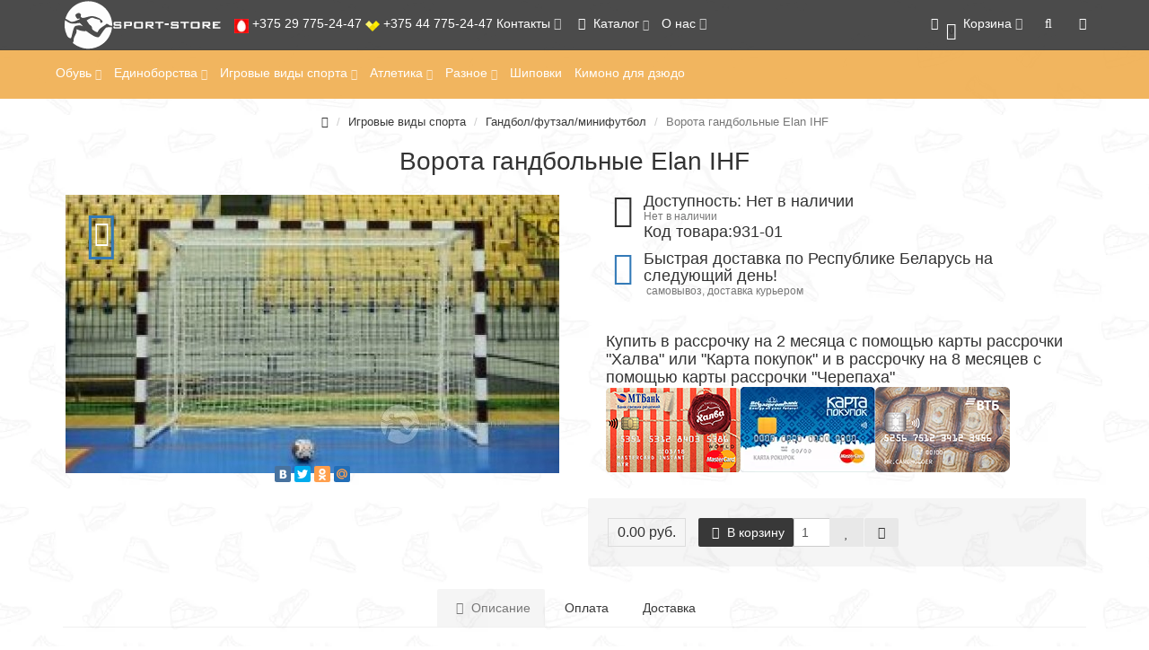

--- FILE ---
content_type: text/html; charset=utf-8
request_url: https://sport-store.by/igrovye-vidy-sporta/gandbolfutzalminifutbol/931-vorota-gandbolnye-elan-ihf-000-vorota-gandbolnye-elan-ih.html
body_size: 32272
content:
<!DOCTYPE html>
<html prefix="og: https://ogp.me/ns# fb: https://ogp.me/ns/fb# product: https://ogp.me/ns/product# business: https://ogp.me/ns/business# place: http://ogp.me/ns/place#" dir="ltr" lang="ru">
<head>
<!-- Google Tag Manager -->
<script>(function(w,d,s,l,i){w[l]=w[l]||[];w[l].push({'gtm.start':
new Date().getTime(),event:'gtm.js'});var f=d.getElementsByTagName(s)[0],
j=d.createElement(s),dl=l!='dataLayer'?'&l='+l:'';j.async=true;j.src=
'https://www.googletagmanager.com/gtm.js?id='+i+dl;f.parentNode.insertBefore(j,f);
})(window,document,'script','dataLayer','GTM-TZ6S72C');</script>
<!-- End Google Tag Manager -->
<meta charset="UTF-8" />
<meta name="viewport" content="width=device-width, initial-scale=1">
<meta http-equiv="X-UA-Compatible" content="IE=edge">
<title>Купить Ворота гандбольные Elan IHF купить в Минске, Гомеле, Витебске, Могилеве, Бресте, Гродно</title>
<base href="https://sport-store.by/" />
<meta name="description" content="Ворота гандбольные Elan IHF по доступной цене в интернет-магазине sport-store.by. купить в Минске, Гомеле, Витебске, Могилеве, Бресте, Гродно, доставка по Белар" />
<meta name="keywords" content= "купить, заказать, Ворота гандбольные Elan IHF в минске, гомеле, витебске, могилеве, бресте, гродно" />
<meta property="og:title" content="Купить Ворота гандбольные Elan IHF купить в Минске, Гомеле, Витебске, Могилеве, Бресте, Гродно" />
<meta property="og:type" content="website" />
<meta property="og:url" content="https://sport-store.by/igrovye-vidy-sporta/gandbolfutzalminifutbol/931-vorota-gandbolnye-elan-ihf-000-vorota-gandbolnye-elan-ih.html" />
<meta property="og:image" content="https://sport-store.by/image/cache/catalog/product/import/elan-inventa_ihf_handball-goal_02-400x400.jpg" />
<meta property="og:site_name" content="sport-store.by" />
<!-- mmr2 2.7.3 ocs2.3 --><style>img{width:auto}@font-face{font-display:swap;font-family:'Glyphicons Halflings';src:url(/catalog/view/javascript/bootstrap/fonts/glyphicons-halflings-regular.eot);src:url(/catalog/view/javascript/bootstrap/fonts/glyphicons-halflings-regular.eot?#iefix) format('embedded-opentype'),url(/catalog/view/javascript/bootstrap/fonts/glyphicons-halflings-regular.woff2) format('woff2'),url(/catalog/view/javascript/bootstrap/fonts/glyphicons-halflings-regular.woff) format('woff'),url(/catalog/view/javascript/bootstrap/fonts/glyphicons-halflings-regular.ttf) format('truetype'),url(/catalog/view/javascript/bootstrap/fonts/glyphicons-halflings-regular.svg#glyphicons_halflingsregular) format('svg')}
@font-face{font-display:swap;font-family:'FontAwesome';font-display:block;src:url('/catalog/view/javascript/font-awesome/fonts/fontawesome-webfont.eot?v=4.7.0');src:url('/catalog/view/javascript/font-awesome/fonts/fontawesome-webfont.eot?#iefix&v=4.7.0') format('embedded-opentype'),url('/catalog/view/javascript/font-awesome/fonts/fontawesome-webfont.woff2?v=4.7.0') format('woff2'),url('/catalog/view/javascript/font-awesome/fonts/fontawesome-webfont.woff?v=4.7.0') format('woff'),url('/catalog/view/javascript/font-awesome/fonts/fontawesome-webfont.ttf?v=4.7.0') format('truetype'),url('/catalog/view/javascript/font-awesome/fonts/fontawesome-webfont.svg?v=4.7.0#fontawesomeregular') format('svg');font-weight:normal;font-style:normal}
@font-face{font-display:swap;font-family:'Open Sans';font-style:normal;font-weight:300;font-display:block;src:url('/catalog/view/theme/moneymaker2/fonts/open-sans-v13-latin-ext_latin_cyrillic-300.eot');src:local('Open Sans Light'), local('OpenSans-Light'),
url('/catalog/view/theme/moneymaker2/fonts/open-sans-v13-latin-ext_latin_cyrillic-300.eot?#iefix') format('embedded-opentype'), url('/catalog/view/theme/moneymaker2/fonts/open-sans-v13-latin-ext_latin_cyrillic-300.woff2') format('woff2'), url('/catalog/view/theme/moneymaker2/fonts/open-sans-v13-latin-ext_latin_cyrillic-300.woff') format('woff'), url('/catalog/view/theme/moneymaker2/fonts/open-sans-v13-latin-ext_latin_cyrillic-300.ttf') format('truetype'), url('/catalog/view/theme/moneymaker2/fonts/open-sans-v13-latin-ext_latin_cyrillic-300.svg#OpenSans') format('svg')}
@font-face{font-display:swap;font-family:'Open Sans';font-style:normal;font-weight:400;font-display:block;src:url('/catalog/view/theme/moneymaker2/fonts/open-sans-v13-latin-ext_latin_cyrillic-regular.eot');src:local('Open Sans'), local('OpenSans'),
url('/catalog/view/theme/moneymaker2/fonts/open-sans-v13-latin-ext_latin_cyrillic-regular.eot?#iefix') format('embedded-opentype'), url('/catalog/view/theme/moneymaker2/fonts/open-sans-v13-latin-ext_latin_cyrillic-regular.woff2') format('woff2'), url('/catalog/view/theme/moneymaker2/fonts/open-sans-v13-latin-ext_latin_cyrillic-regular.woff') format('woff'), url('/catalog/view/theme/moneymaker2/fonts/open-sans-v13-latin-ext_latin_cyrillic-regular.ttf') format('truetype'), url('/catalog/view/theme/moneymaker2/fonts/open-sans-v13-latin-ext_latin_cyrillic-regular.svg#OpenSans') format('svg')}
@font-face{font-display:swap;font-family:'Open Sans';font-style:normal;font-weight:700;font-display:block;src:url('/catalog/view/theme/moneymaker2/fonts/open-sans-v13-latin-ext_latin_cyrillic-700.eot');src:local('Open Sans Bold'), local('OpenSans-Bold'),
url('/catalog/view/theme/moneymaker2/fonts/open-sans-v13-latin-ext_latin_cyrillic-700.eot?#iefix') format('embedded-opentype'), url('/catalog/view/theme/moneymaker2/fonts/open-sans-v13-latin-ext_latin_cyrillic-700.woff2') format('woff2'), url('/catalog/view/theme/moneymaker2/fonts/open-sans-v13-latin-ext_latin_cyrillic-700.woff') format('woff'), url('/catalog/view/theme/moneymaker2/fonts/open-sans-v13-latin-ext_latin_cyrillic-700.ttf') format('truetype'), url('/catalog/view/theme/moneymaker2/fonts/open-sans-v13-latin-ext_latin_cyrillic-700.svg#OpenSans') format('svg')}
@font-face{font-display:swap;font-family:"magictoolbox-thin";font-weight:normal;font-style:normal;src:url("/catalog/view/css/fonts/magictoolbox-thin.eot?#iefix") format("embedded-opentype"), url("[data-uri]")}
</style>
<style>img{height:auto}

/* */

html{font-family:sans-serif;-webkit-text-size-adjust:100%;-ms-text-size-adjust:100%}body{margin:0}article,aside,details,figcaption,figure,footer,header,hgroup,main,menu,nav,section,summary{display:block}[hidden],template{display:none}a{background-color:transparent}h1{margin:.67em 0;font-size:2em}small{font-size:80%}img{border:0}button,input,optgroup,select,textarea{margin:0;font:inherit;color:inherit}button{overflow:visible}button,select{text-transform:none}button,html input[type=button],input[type=reset],input[type=submit]{-webkit-appearance:button;cursor:pointer}input{line-height:normal}table{border-spacing:0;border-collapse:collapse}td,th{padding:0}@media print{*,:after,:before{color:#000!important;text-shadow:none!important;background:0 0!important;-webkit-box-shadow:none!important;box-shadow:none!important}a,a:visited{text-decoration:underline}img,tr{page-break-inside:avoid}img{max-width:100%!important}h2,h3,p{orphans:3;widows:3}h2,h3{page-break-after:avoid}.navbar{display:none}.label{border:1px
solid #000}.table{border-collapse:collapse!important}.table td,.table
th{background-color:#fff!important}}*{-webkit-box-sizing:border-box;-moz-box-sizing:border-box;box-sizing:border-box}:after,:before{-webkit-box-sizing:border-box;-moz-box-sizing:border-box;box-sizing:border-box}html{font-size:10px;-webkit-tap-highlight-color:rgba(0,0,0,0)}body{font-family:"Helvetica Neue",Helvetica,Arial,sans-serif;font-size:14px;line-height:1.42857143;color:#333;background-color:#fff}button,input,select,textarea{font-family:inherit;font-size:inherit;line-height:inherit}a{color:#337ab7;text-decoration:none}img{vertical-align:middle}.carousel-inner>.item>a>img,.carousel-inner>.item>img,.img-responsive,.thumbnail a>img,.thumbnail>img{display:block;max-width:100%;height:auto}[role=button]{cursor:pointer}.h1,.h2,.h3,.h4,.h5,.h6,h1,h2,h3,h4,h5,h6{font-family:inherit;font-weight:500;line-height:1.1;color:inherit}.h1 .small,.h1 small,.h2 .small,.h2 small,.h3 .small,.h3 small,.h4 .small,.h4 small,.h5 .small,.h5 small,.h6 .small,.h6 small,h1 .small,h1 small,h2 .small,h2 small,h3 .small,h3 small,h4 .small,h4 small,h5 .small,h5 small,h6 .small,h6
small{font-weight:400;line-height:1;color:#777}.h1,.h2,.h3,h1,h2,h3{margin-top:20px;margin-bottom:10px}.h1 .small,.h1 small,.h2 .small,.h2 small,.h3 .small,.h3 small,h1 .small,h1 small,h2 .small,h2 small,h3 .small,h3
small{font-size:65%}.h4,.h5,.h6,h4,h5,h6{margin-top:10px;margin-bottom:10px}.h4 .small,.h4 small,.h5 .small,.h5 small,.h6 .small,.h6 small,h4 .small,h4 small,h5 .small,h5 small,h6 .small,h6
small{font-size:75%}.h1,h1{font-size:36px}.h2,h2{font-size:30px}.h3,h3{font-size:24px}.h4,h4{font-size:18px}.h5,h5{font-size:14px}p{margin:0
0 10px}.small,small{font-size:85%}.text-left{text-align:left}.text-center{text-align:center}.text-muted{color:#777}ol,ul{margin-top:0;margin-bottom:10px}ol ol,ol ul,ul ol,ul
ul{margin-bottom:0}.list-unstyled{padding-left:0;list-style:none}address{margin-bottom:20px;font-style:normal;line-height:1.42857143}.container{padding-right:15px;padding-left:15px;margin-right:auto;margin-left:auto}@media (min-width:768px){.container{width:750px}}@media (min-width:992px){.container{width:970px}}@media (min-width:1200px){.container{width:1170px}}.row{margin-right:-15px;margin-left:-15px}.col-lg-1,.col-lg-10,.col-lg-11,.col-lg-12,.col-lg-2,.col-lg-3,.col-lg-4,.col-lg-5,.col-lg-6,.col-lg-7,.col-lg-8,.col-lg-9,.col-md-1,.col-md-10,.col-md-11,.col-md-12,.col-md-2,.col-md-3,.col-md-4,.col-md-5,.col-md-6,.col-md-7,.col-md-8,.col-md-9,.col-sm-1,.col-sm-10,.col-sm-11,.col-sm-12,.col-sm-2,.col-sm-3,.col-sm-4,.col-sm-5,.col-sm-6,.col-sm-7,.col-sm-8,.col-sm-9,.col-xs-1,.col-xs-10,.col-xs-11,.col-xs-12,.col-xs-2,.col-xs-3,.col-xs-4,.col-xs-5,.col-xs-6,.col-xs-7,.col-xs-8,.col-xs-9{position:relative;min-height:1px;padding-right:15px;padding-left:15px}@media (min-width:768px){.col-sm-1,.col-sm-10,.col-sm-11,.col-sm-12,.col-sm-2,.col-sm-3,.col-sm-4,.col-sm-5,.col-sm-6,.col-sm-7,.col-sm-8,.col-sm-9{float:left}.col-sm-12{width:100%}.col-sm-9{width:75%}.col-sm-8{width:66.66666667%}.col-sm-6{width:50%}.col-sm-5{width:41.66666667%}.col-sm-3{width:25%}}@media (min-width:992px){.col-md-1,.col-md-10,.col-md-11,.col-md-12,.col-md-2,.col-md-3,.col-md-4,.col-md-5,.col-md-6,.col-md-7,.col-md-8,.col-md-9{float:left}.col-md-6{width:50%}.col-md-3{width:25%}}@media (min-width:1200px){.col-lg-1,.col-lg-10,.col-lg-11,.col-lg-12,.col-lg-2,.col-lg-3,.col-lg-4,.col-lg-5,.col-lg-6,.col-lg-7,.col-lg-8,.col-lg-9{float:left}.col-lg-3{width:25%}}table{background-color:transparent}th{text-align:left}.table{width:100%;max-width:100%;margin-bottom:20px}.table>tbody>tr>td,.table>tbody>tr>th,.table>tfoot>tr>td,.table>tfoot>tr>th,.table>thead>tr>td,.table>thead>tr>th{padding:8px;line-height:1.42857143;vertical-align:top;border-top:1px solid #ddd}.table>tbody+tbody{border-top:2px solid #ddd}.table
.table{background-color:#fff}table col[class*=col-]{position:static;display:table-column;float:none}table td[class*=col-],table th[class*=col-]{position:static;display:table-cell;float:none}.table-responsive{min-height:.01%;overflow-x:auto}@media screen and (max-width:767px){.table-responsive{width:100%;margin-bottom:15px;overflow-y:hidden;-ms-overflow-style:-ms-autohiding-scrollbar;border:1px
solid #ddd}.table-responsive>.table{margin-bottom:0}.table-responsive>.table>tbody>tr>td,.table-responsive>.table>tbody>tr>th,.table-responsive>.table>tfoot>tr>td,.table-responsive>.table>tfoot>tr>th,.table-responsive>.table>thead>tr>td,.table-responsive>.table>thead>tr>th{white-space:nowrap}}label{display:inline-block;max-width:100%;margin-bottom:5px;font-weight:700}.form-control{display:block;width:100%;height:34px;padding:6px
12px;font-size:14px;line-height:1.42857143;color:#555;background-color:#fff;background-image:none;border:1px
solid #ccc;border-radius:4px;-webkit-box-shadow:inset 0 1px 1px rgba(0,0,0,.075);box-shadow:inset 0 1px 1px rgba(0,0,0,.075);-webkit-transition:border-color ease-in-out .15s,-webkit-box-shadow ease-in-out .15s;-o-transition:border-color ease-in-out .15s,box-shadow ease-in-out .15s;transition:border-color ease-in-out .15s,box-shadow ease-in-out .15s}.form-group{margin-bottom:15px}.form-control-feedback{position:absolute;top:0;right:0;z-index:2;display:block;width:34px;height:34px;line-height:34px;text-align:center;pointer-events:none}.form-horizontal .form-group{margin-right:-15px;margin-left:-15px}@media (min-width:768px){.form-horizontal .control-label{padding-top:7px;margin-bottom:0;text-align:right}}.btn{display:inline-block;padding:6px
12px;margin-bottom:0;font-size:14px;font-weight:400;line-height:1.42857143;text-align:center;white-space:nowrap;vertical-align:middle;-ms-touch-action:manipulation;touch-action:manipulation;cursor:pointer;-webkit-user-select:none;-moz-user-select:none;-ms-user-select:none;user-select:none;background-image:none;border:1px
solid transparent;border-radius:4px}.btn.active,.btn:active{background-image:none;outline:0;-webkit-box-shadow:inset 0 3px 5px rgba(0,0,0,.125);box-shadow:inset 0 3px 5px rgba(0,0,0,.125)}.btn-default{color:#333;background-color:#fff;border-color:#ccc}.btn-default.active,.btn-default:active,.open>.dropdown-toggle.btn-default{color:#333;background-color:#e6e6e6;border-color:#adadad}.btn-default.active,.btn-default:active,.open>.dropdown-toggle.btn-default{background-image:none}.btn-primary{color:#fff;background-color:#337ab7;border-color:#2e6da4}.btn-primary.active,.btn-primary:active,.open>.dropdown-toggle.btn-primary{color:#fff;background-color:#286090;border-color:#204d74}.btn-primary.active,.btn-primary:active,.open>.dropdown-toggle.btn-primary{background-image:none}.btn-link{font-weight:400;color:#337ab7;border-radius:0}.btn-link,.btn-link.active,.btn-link:active,.btn-link[disabled],fieldset[disabled] .btn-link{background-color:transparent;-webkit-box-shadow:none;box-shadow:none}.btn-link,.btn-link:active,.btn-link:focus,.btn-link:hover{border-color:transparent}.btn-group-sm>.btn,.btn-sm{padding:5px
10px;font-size:12px;line-height:1.5;border-radius:3px}.btn-block{display:block;width:100%}.btn-block+.btn-block{margin-top:5px}.fade{opacity:0;-webkit-transition:opacity .15s linear;-o-transition:opacity .15s linear;transition:opacity .15s linear}.fade.in{opacity:1}.collapse{display:none}.collapse.in{display:block}.dropdown,.dropup{position:relative}.dropdown-menu{position:absolute;top:100%;left:0;z-index:1000;display:none;float:left;min-width:160px;padding:5px
0;margin:2px
0 0;font-size:14px;text-align:left;list-style:none;background-color:#fff;-webkit-background-clip:padding-box;background-clip:padding-box;border:1px
solid #ccc;border:1px
solid rgba(0,0,0,.15);border-radius:4px;-webkit-box-shadow:0 6px 12px rgba(0,0,0,.175);box-shadow:0 6px 12px rgba(0,0,0,.175)}.dropdown-menu
.divider{height:1px;margin:9px
0;overflow:hidden;background-color:#e5e5e5}.dropdown-menu>li>a{display:block;padding:3px
20px;clear:both;font-weight:400;line-height:1.42857143;color:#333;white-space:nowrap}.dropdown-menu>.active>a,.dropdown-menu>.active>a:focus,.dropdown-menu>.active>a:hover{color:#fff;text-decoration:none;background-color:#337ab7;outline:0}.open>.dropdown-menu{display:block}.open>a{outline:0}.dropdown-header{display:block;padding:3px
20px;font-size:12px;line-height:1.42857143;color:#777;white-space:nowrap}@media (min-width:768px){.navbar-right .dropdown-menu{right:0;left:auto}}.btn-group,.btn-group-vertical{position:relative;display:inline-block;vertical-align:middle}.btn-group-vertical>.btn,.btn-group>.btn{position:relative;float:left}.btn-group .btn+.btn,.btn-group .btn+.btn-group,.btn-group .btn-group+.btn,.btn-group .btn-group+.btn-group{margin-left:-1px}.btn-group>.btn:not(:first-child):not(:last-child):not(.dropdown-toggle){border-radius:0}.btn-group>.btn-group{float:left}.btn-group>.btn-group:not(:first-child):not(:last-child)>.btn{border-radius:0}[data-toggle=buttons]>.btn input[type=checkbox],[data-toggle=buttons]>.btn input[type=radio],[data-toggle=buttons]>.btn-group>.btn input[type=checkbox],[data-toggle=buttons]>.btn-group>.btn input[type=radio]{position:absolute;clip:rect(0,0,0,0);pointer-events:none}.input-group{position:relative;display:table;border-collapse:separate}.input-group[class*=col-]{float:none;padding-right:0;padding-left:0}.input-group .form-control{position:relative;z-index:2;float:left;width:100%;margin-bottom:0}.input-group .form-control,.input-group-addon,.input-group-btn{display:table-cell}.input-group .form-control:not(:first-child):not(:last-child),.input-group-addon:not(:first-child):not(:last-child),.input-group-btn:not(:first-child):not(:last-child){border-radius:0}.input-group-addon,.input-group-btn{width:1%;white-space:nowrap;vertical-align:middle}.input-group-btn{position:relative;font-size:0;white-space:nowrap}.input-group-btn>.btn{position:relative}.input-group-btn>.btn+.btn{margin-left:-1px}.nav{padding-left:0;margin-bottom:0;list-style:none}.nav>li{position:relative;display:block}.nav>li>a{position:relative;display:block;padding:10px
15px}.nav>li>a>img{max-width:none}.nav-tabs{border-bottom:1px solid #ddd}.nav-tabs>li{float:left;margin-bottom:-1px}.nav-tabs>li>a{margin-right:2px;line-height:1.42857143;border:1px
solid transparent;border-radius:4px 4px 0 0}.nav-tabs>li.active>a,.nav-tabs>li.active>a:focus,.nav-tabs>li.active>a:hover{color:#555;cursor:default;background-color:#fff;border:1px
solid #ddd;border-bottom-color:transparent}.tab-content>.tab-pane{display:none}.tab-content>.active{display:block}.navbar{position:relative;min-height:50px;margin-bottom:20px;border:1px
solid transparent}@media (min-width:768px){.navbar{border-radius:4px}}@media (min-width:768px){.navbar-header{float:left}}.navbar-collapse{padding-right:15px;padding-left:15px;overflow-x:visible;-webkit-overflow-scrolling:touch;border-top:1px solid transparent;-webkit-box-shadow:inset 0 1px 0 rgba(255,255,255,.1);box-shadow:inset 0 1px 0 rgba(255,255,255,.1)}.navbar-collapse.in{overflow-y:auto}@media (min-width:768px){.navbar-collapse{width:auto;border-top:0;-webkit-box-shadow:none;box-shadow:none}.navbar-collapse.collapse{display:block!important;height:auto!important;padding-bottom:0;overflow:visible!important}.navbar-collapse.in{overflow-y:visible}.navbar-fixed-bottom .navbar-collapse,.navbar-fixed-top .navbar-collapse,.navbar-static-top .navbar-collapse{padding-right:0;padding-left:0}}.navbar-fixed-bottom .navbar-collapse,.navbar-fixed-top .navbar-collapse{max-height:340px}@media (max-device-width:480px) and (orientation:landscape){.navbar-fixed-bottom .navbar-collapse,.navbar-fixed-top .navbar-collapse{max-height:200px}}.container-fluid>.navbar-collapse,.container-fluid>.navbar-header,.container>.navbar-collapse,.container>.navbar-header{margin-right:-15px;margin-left:-15px}@media (min-width:768px){.container-fluid>.navbar-collapse,.container-fluid>.navbar-header,.container>.navbar-collapse,.container>.navbar-header{margin-right:0;margin-left:0}}.navbar-fixed-bottom,.navbar-fixed-top{position:fixed;right:0;left:0;z-index:1030}@media (min-width:768px){.navbar-fixed-bottom,.navbar-fixed-top{border-radius:0}}.navbar-fixed-top{top:0;border-width:0 0 1px}.navbar-toggle{position:relative;float:right;padding:9px
10px;margin-top:8px;margin-right:15px;margin-bottom:8px;background-color:transparent;background-image:none;border:1px
solid transparent;border-radius:4px}@media (min-width:768px){.navbar-toggle{display:none}}.navbar-nav{margin:7.5px -15px}.navbar-nav>li>a{padding-top:10px;padding-bottom:10px;line-height:20px}@media (min-width:768px){.navbar-nav{float:left;margin:0}.navbar-nav>li{float:left}.navbar-nav>li>a{padding-top:15px;padding-bottom:15px}}.navbar-nav>li>.dropdown-menu{margin-top:0;border-top-left-radius:0;border-top-right-radius:0}@media (min-width:768px){.navbar-right{float:right!important;margin-right:-15px}}.navbar-default{background-color:#f8f8f8;border-color:#e7e7e7}.navbar-default .navbar-nav>li>a{color:#777}.navbar-default .navbar-nav>.active>a,.navbar-default .navbar-nav>.active>a:focus,.navbar-default .navbar-nav>.active>a:hover{color:#555;background-color:#e7e7e7}.navbar-default .navbar-toggle{border-color:#ddd}.navbar-default .navbar-collapse,.navbar-default .navbar-form{border-color:#e7e7e7}.navbar-default .btn-link{color:#777}.breadcrumb{padding:8px
15px;margin-bottom:20px;list-style:none;background-color:#f5f5f5;border-radius:4px}.breadcrumb>li{display:inline-block}.breadcrumb>li+li:before{padding:0
5px;color:#ccc;content:"/\00a0"}.breadcrumb>.active{color:#777}.label{display:inline;padding:.2em .6em .3em;font-size:75%;font-weight:700;line-height:1;color:#fff;text-align:center;white-space:nowrap;vertical-align:baseline;border-radius:.25em}.btn
.label{position:relative;top:-1px}.panel{margin-bottom:20px;background-color:#fff;border:1px
solid transparent;border-radius:4px;-webkit-box-shadow:0 1px 1px rgba(0,0,0,.05);box-shadow:0 1px 1px rgba(0,0,0,.05)}.panel-heading{padding:10px
15px;border-bottom:1px solid transparent;border-top-left-radius:3px;border-top-right-radius:3px}.panel-info{border-color:#bce8f1}.panel-info>.panel-heading{color:#31708f;background-color:#d9edf7;border-color:#bce8f1}.close{float:right;font-size:21px;font-weight:700;line-height:1;color:#000;text-shadow:0 1px 0 #fff;filter:alpha(opacity=20);opacity:.2}button.close{-webkit-appearance:none;padding:0;cursor:pointer;background:0 0;border:0}.modal{position:fixed;top:0;right:0;bottom:0;left:0;z-index:1050;display:none;overflow:hidden;-webkit-overflow-scrolling:touch;outline:0}.modal.fade .modal-dialog{-webkit-transition:-webkit-transform .3s ease-out;-o-transition:-o-transform .3s ease-out;transition:transform .3s ease-out;-webkit-transform:translate(0,-25%);-ms-transform:translate(0,-25%);-o-transform:translate(0,-25%);transform:translate(0,-25%)}.modal.in .modal-dialog{-webkit-transform:translate(0,0);-ms-transform:translate(0,0);-o-transform:translate(0,0);transform:translate(0,0)}.modal-dialog{position:relative;width:auto;margin:10px}.modal-content{position:relative;background-color:#fff;-webkit-background-clip:padding-box;background-clip:padding-box;border:1px
solid #999;border:1px
solid rgba(0,0,0,.2);border-radius:6px;outline:0;-webkit-box-shadow:0 3px 9px rgba(0,0,0,.5);box-shadow:0 3px 9px rgba(0,0,0,.5)}.modal-header{min-height:16.43px;padding:15px;border-bottom:1px solid #e5e5e5}.modal-header
.close{margin-top:-2px}.modal-title{margin:0;line-height:1.42857143}.modal-body{position:relative;padding:15px}.modal-footer{padding:15px;text-align:right;border-top:1px solid #e5e5e5}.modal-footer .btn+.btn{margin-bottom:0;margin-left:5px}@media (min-width:768px){.modal-dialog{width:600px;margin:30px
auto}.modal-content{-webkit-box-shadow:0 5px 15px rgba(0,0,0,.5);box-shadow:0 5px 15px rgba(0,0,0,.5)}}@media (min-width:992px){.modal-lg{width:900px}}.tooltip{position:absolute;z-index:1070;display:block;font-family:"Helvetica Neue",Helvetica,Arial,sans-serif;font-size:12px;font-style:normal;font-weight:400;line-height:1.42857143;text-align:left;text-align:start;text-decoration:none;text-shadow:none;text-transform:none;letter-spacing:normal;word-break:normal;word-spacing:normal;word-wrap:normal;white-space:normal;filter:alpha(opacity=0);opacity:0;line-break:auto}.tooltip.in{filter:alpha(opacity=90);opacity:.9}.tooltip.right{padding:0
5px;margin-left:3px}.tooltip.bottom{padding:5px
0;margin-top:3px}.btn-group-vertical>.btn-group:after,.btn-group-vertical>.btn-group:before,.btn-toolbar:after,.btn-toolbar:before,.clearfix:after,.clearfix:before,.container-fluid:after,.container-fluid:before,.container:after,.container:before,.dl-horizontal dd:after,.dl-horizontal dd:before,.form-horizontal .form-group:after,.form-horizontal .form-group:before,.modal-footer:after,.modal-footer:before,.nav:after,.nav:before,.navbar-collapse:after,.navbar-collapse:before,.navbar-header:after,.navbar-header:before,.navbar:after,.navbar:before,.pager:after,.pager:before,.panel-body:after,.panel-body:before,.row:after,.row:before{display:table;content:" "}.btn-group-vertical>.btn-group:after,.btn-toolbar:after,.clearfix:after,.container-fluid:after,.container:after,.dl-horizontal dd:after,.form-horizontal .form-group:after,.modal-footer:after,.nav:after,.navbar-collapse:after,.navbar-header:after,.navbar:after,.pager:after,.panel-body:after,.row:after{clear:both}.center-block{display:block;margin-right:auto;margin-left:auto}.pull-left{float:left!important}.hidden{display:none!important}@-ms-viewport{width:device-width}.visible-lg,.visible-md,.visible-sm,.visible-xs{display:none!important}@media (min-width:768px) and (max-width:991px){.visible-sm{display:block!important}}@media (min-width:992px) and (max-width:1199px){.visible-md{display:block!important}}@media (min-width:1200px){.visible-lg{display:block!important}}@media (max-width:767px){.hidden-xs{display:none!important}}@media (min-width:768px) and (max-width:991px){.hidden-sm{display:none!important}}@media (min-width:992px) and (max-width:1199px){.hidden-md{display:none!important}}@media (min-width:1200px){.hidden-lg{display:none!important}}.fa{display:inline-block;font:normal normal normal 14px/1 FontAwesome;font-size:inherit;text-rendering:auto;-webkit-font-smoothing:antialiased;-moz-osx-font-smoothing:grayscale}.fa-lg{font-size:1.33333333em;line-height:.75em;vertical-align:-15%}.fa-2x{font-size:2em}.fa-fw{width:1.28571429em;text-align:center}.pull-left{float:left}.fa.pull-left{margin-right:.3em}.fa-flip-horizontal{-ms-filter:"progid:DXImageTransform.Microsoft.BasicImage(rotation=0, mirror=1)";-webkit-transform:scale(-1, 1);-ms-transform:scale(-1, 1);transform:scale(-1, 1)}:root .fa-rotate-90,:root .fa-rotate-180,:root .fa-rotate-270,:root .fa-flip-horizontal,:root .fa-flip-vertical{filter:none}.fa-stack{position:relative;display:inline-block;width:2em;height:2em;line-height:2em;vertical-align:middle}.fa-stack-1x,.fa-stack-2x{position:absolute;left:0;width:100%;text-align:center}.fa-stack-1x{line-height:inherit}.fa-stack-2x{font-size:2em}.fa-inverse{color:#fff}.fa-search:before{content:"\f002"}.fa-envelope-o:before{content:"\f003"}.fa-heart:before{content:"\f004"}.fa-th-large:before{content:"\f009"}.fa-check:before{content:"\f00c"}.fa-home:before{content:"\f015"}.fa-clock-o:before{content:"\f017"}.fa-map-marker:before{content:"\f041"}.fa-shopping-cart:before{content:"\f07a"}.fa-sign-in:before{content:"\f090"}.fa-phone:before{content:"\f095"}.fa-credit-card:before{content:"\f09d"}.fa-navicon:before,.fa-reorder:before,.fa-bars:before{content:"\f0c9"}.fa-truck:before{content:"\f0d1"}.fa-file-text-o:before{content:"\f0f6"}.fa-angle-up:before{content:"\f106"}.fa-angle-down:before{content:"\f107"}.fa-circle:before{content:"\f111"}.fa-folder-o:before{content:"\f114"}.fa-mail-reply-all:before,.fa-reply-all:before{content:"\f122"}.fa-file-text:before{content:"\f15c"}.fa-thumbs-up:before{content:"\f164"}.fa-instagram:before{content:"\f16d"}.fa-vk:before{content:"\f189"}.fa-send:before,.fa-paper-plane:before{content:"\f1d8"}.fa-area-chart:before{content:"\f1fe"}.fa-calendar-check-o:before{content:"\f274"}.fa-commenting-o:before{content:"\f27b"}.fa-volume-control-phone:before{content:"\f2a0"}.fa-user-o:before{content:"\f2c0"}@media all and (-ms-high-contrast:none){*::-ms-backdrop, .owl-moneymaker2.owl-moneymaker2-slideshow .owl-item
img{transition:none}}a{color:#383838}.btn-primary{background-color:#383838;border-color:#2b2b2b}.btn-link{color:#383838}.dropdown-menu>.active>a,.dropdown-menu>.active>a:hover,.dropdown-menu>.active>a:focus{background-color:#383838}.navbar-default .btn-link,.moneymaker_activity>ul>li>span>.fa-stack{color:#383838}@media (min-width: 768px){header > .categories-menu .navbar-nav>li>.dropdown-menu, #top.navbar-default .navbar-nav>.open>a:focus, #top.navbar-default .navbar-nav>.open>a:hover, #top.navbar-default .navbar-nav>.open>a{border-top:2px solid #636063}}body{font-family:'Open Sans',sans-serif;font-weight:400;font-size:14px;line-height:20px;width:100%}@media (min-width:1600px){.container{width:1570px}#content.col-sm-9{width:80%}#content.col-sm-6{width:60%}}.col-xlg-1,.col-xlg-10,.col-xlg-11,.col-xlg-12,.col-xlg-2,.col-xlg-3,.col-xlg-4,.col-xlg-5,.col-xlg-6,.col-xlg-7,.col-xlg-8,.col-xlg-9,.col-lg-1,.col-lg-10,.col-lg-11,.col-lg-12,.col-lg-2,.col-lg-3,.col-lg-4,.col-lg-5,.col-lg-6,.col-lg-7,.col-lg-8,.col-lg-9,.col-md-1,.col-md-10,.col-md-11,.col-md-12,.col-md-2,.col-md-3,.col-md-4,.col-md-5,.col-md-6,.col-md-7,.col-md-8,.col-md-9,.col-sm-1,.col-sm-10,.col-sm-11,.col-sm-12,.col-sm-2,.col-sm-3,.col-sm-4,.col-sm-5,.col-sm-6,.col-sm-7,.col-sm-8,.col-sm-9,.col-xs-1,.col-xs-10,.col-xs-11,.col-xs-12,.col-xs-2,.col-xs-3,.col-xs-4,.col-xs-5,.col-xs-6,.col-xs-7,.col-xs-8,.col-xs-9,.col-xs-f,.col-sm-f,.col-md-f,.col-lg-f,.col-xs-s,.col-sm-s,.col-md-s,.col-lg-s,.col-xs-e,.col-sm-e,.col-md-e,.col-lg-e{position:relative;min-height:1px;padding-right:15px;padding-left:15px}@media (min-width:768px){.col-sm-1,.col-sm-10,.col-sm-11,.col-sm-12,.col-sm-2,.col-sm-3,.col-sm-4,.col-sm-5,.col-sm-6,.col-sm-7,.col-sm-8,.col-sm-9,.col-sm-f,.col-sm-s,.col-sm-e{float:left}.col-sm-12{width:100%}.col-sm-9{width:75%}.col-sm-8{width:66.66666667%}.col-sm-6{width:50%}.col-sm-5{width:41.66666667%}.col-sm-3{width:25%}}@media (min-width:992px){.col-md-1,.col-md-10,.col-md-11,.col-md-12,.col-md-2,.col-md-3,.col-md-4,.col-md-5,.col-md-6,.col-md-7,.col-md-8,.col-md-9,.col-md-f,.col-md-s,.col-md-e{float:left}.col-md-6{width:50%}.col-md-3{width:25%}.col-md-f{width:20%}}@media (min-width:1200px){.col-lg-1,.col-lg-10,.col-lg-11,.col-lg-12,.col-lg-2,.col-lg-3,.col-lg-4,.col-lg-5,.col-lg-6,.col-lg-7,.col-lg-8,.col-lg-9,.col-lg-f,.col-lg-s,.col-lg-e{float:left}.col-lg-3{width:25%}.col-lg-s{width:14.28%}}span.hidden-xs,span.hidden-sm,span.hidden-md,span.hidden-lg{display:inline}.nav-tabs{margin-bottom:15px}div.required .control-label:before{content:'* ';color:#F00;font-weight:bold}.fade{-webkit-transition:opacity .4s linear;-moz-transition:opacity .4s linear;-ms-transition:opacity .4s linear;-o-transition:opacity .4s linear;transition:opacity .4s linear}img{max-width:100%;height:auto}#content>div.row+div.h2.text-center{margin-top:20px}.tooltip{font-size:13px}.fa.fa--{display:none}.fa
small{font-family:'Open Sans',sans-serif;margin-left:-1px}h1{font-size:32px;font-weight:300}h2,h3,.h2,.h3{font-weight:300}.h2,h2{font-size:28px}.h1 .small, .h1 small, .h2 .small, .h2 small, .h3 .small, .h3 small, .h4 .small, .h4 small, .h5 .small, .h5 small, .h6 .small, .h6 small, h1 .small, h1 small, h2 .small, h2 small, h3 .small, h3 small, h4 .small, h4 small, h5 .small, h5 small, h6 .small, h6
small{font-weight:300}label{font-size:12px;font-weight:normal}html{background-color:transparent;-ms-overflow-style:scrollbar}#logo
h2{margin-top:10px}#logo{display:inline-block;line-height:55px;margin:0
4px}#logo .fa-stack{margin-top:-3px;perspective:1000px;transform-style:preserve-3d}#logo
small{font-size:10px;margin-top:-45px;margin-left:42px;position:absolute;height:34px;display:block}#logo .fa-stack .fa-stack-1x, #logo .fa-stack .fa-stack-2x, #logo small, #logo > a span, #logo .fa-stack{-webkit-transition: .3s;-moz-transition: .3s;-o-transition: .3s;transition: .3s}header{padding-bottom:16px}.navbar-toggle{border:0;margin:0;padding:16px
12px 16px 4px;color:#ccc}.navbar{min-height:54px;border-radius:0px;border:0px;margin-bottom:0px}.navbar-default{z-index:999;width:100%}header>.categories-menu.navbar-default{z-index:3;width:100%}.navbar-nav{margin-top:0px;margin-bottom:0px}.navbar-nav>li>a{color:#555;line-height:23px;padding-left:7px;padding-right:7px;-webkit-transition: .3s;-moz-transition: .3s;-ms-transition: .3s;-o-transition: .3s;transition: .3s}.navbar-nav.navbar-right>li>a{padding-left:10px;padding-right:10px}#contacts .dropdown-menu > li > span, #contacts .dropdown-menu>li>a{padding:5px
15px 5px 25px;display:block}#contacts .dropdown-menu>li>button{background:none;border:0;padding:5px
15px 5px 25px;display:block;white-space:normal;width:100%;text-align:left;outline:0;text-decoration:none;noFocusLine:expression(this.onFocus=this.blur())}#search .dropdown-menu{width:420px;padding:8px}#search .keep-open.list-unstyled{margin-bottom:0}#cart .table>tbody>tr>td, #popupModal .table>tbody>tr>td, #orderModal .table>tbody>tr>td{border-top:0px;vertical-align:middle}#orderModal .modal-title
small{white-space:nowrap}#orderModal .form-group.required>label.control-label:not(.col-sm-3){display:none}#popupModal .panel .panel-heading{border:0;padding:6px
15px}#popupModal
.panel{border:0;box-shadow:none;margin-right:-15px;margin-left:-15px;margin-bottom:5px}.navbar-full .nav, .navbar-full .collapse, .navbar-full .dropup, .navbar-full
.dropdown{position:static}.navbar-full
.container{position:relative}.navbar-full .dropdown-menu{left:auto}.navbar-full .dropdown.navbar-full-fw .dropdown-menu{left:0;right:0}#cart>a>small.fa-stack{color:#fff;border:1px
solid #ccc;border-radius:50%;font-size:67%;margin-bottom:-15px}#cart>a>small.fa-stack>span.fa-stack-1x{color:#999;font-weight:bold;font-size:larger}#cart .dropdown-menu{z-index:1001;width:420px;padding:10px}#cart .dropdown-menu li>div{margin-bottom:20px}#cart-total .cart-effect{-webkit-animation-name:cart-effect-blink;-webkit-animation-duration:3s;-webkit-animation-timing-function:linear;-webkit-animation-iteration-count:infinite;-moz-animation-name:cart-effect-blink;-moz-animation-duration:3s;-moz-animation-timing-function:linear;-moz-animation-iteration-count:infinite;animation-name:cart-effect-blink;animation-duration:3s;animation-timing-function:linear;animation-iteration-count:infinite}.nav-tabs>li{float:none;display:inline-block;zoom:1}.nav-tabs{margin-top:25px;margin-bottom:20px;border-bottom:1px solid rgba(0,0,0,0.06)}.nav-tabs>li>a{margin-bottom:1px}.nav-tabs>li.active>a,.nav-tabs>li.active>a:focus,.nav-tabs>li.active>a:hover{color:#777;background-color:rgba(0,0,0,0.04);border-color:transparent}.thumbnails{list-style:none}.thumbnails.image-thumb{padding:0px;margin-top:22px;position:relative}.product-points{padding:10px
0px 29px 20px}.product-points>div{clear:both}.product-points>div>.fa-stack.fa-lg.pull-left{margin-right:5px}.product-points>div>.h4{display:block;margin-bottom:-2px}.product-points>div>div.text-muted{font-size:85%;line-height:1.3em;display:block;margin-top:2px;margin-left:42px}.product-points>div>div.text-muted>p{margin-bottom:0px}.navbar span > .fa-angle-down, .navbar small > .fa-angle-down, .navbar a>.fa-angle-down{opacity: .7}.categories-menu a>.fa-angle-down{font-size:85%}#product{padding:12px
22px 22px;border-radius:2px;background-color:rgba(0,0,0,0.04)}#product>.btn-group{display:inline-block;vertical-align:top;margin-right:10px;margin-top:10px}#tab-description>div.text-center>.btn-group,#tab-specification>div.text-center>.btn-group{display:inline-block;vertical-align:top;margin-top:10px}#product>.btn-group>.btn{padding-left:10px;padding-right:10px}#product > .btn-group .form-control{float:left;display:inline-block;position:relative;width:40px;padding:5px
3px;text-align:center}#product > .btn-group .form-control:not(:first-child):not(:last-child){border-radius:0;border-right:0px}body[class*="product-category"] #content > h1.h2, body[class*="common-home"] #content>h1.h2.text-center.content-title{margin-bottom:0}#content>.h1,#content>h1,#content>.h2,#content>h2,#column-left>.h2,#column-left>h2,#column-right>.h2,#column-right>h2{margin-top:24px;margin-bottom:15px}.categories-menu .dropdown-menu .row>.list-unstyled{padding-bottom:5px}.categories-menu .dropdown-menu>li>div{padding:10px
15px}.categories-menu .dropdown-menu>li>div .text-center{font-size:16px;padding-bottom:5px;padding-top:5px}.categories-menu .dropdown-menu>li>div .text-center
img{padding-top:15px;padding-bottom:10px}.categories-menu
.btn{white-space:normal}.categories-menu .col-parent-category{border-right:1px solid #e8e8e8}#top-links .dropdown-menu>li>form>.dropdown-menu, #top-links .dropdown-menu>li>ul.dropdown-menu{position:relative;top:auto;right:0;width:100%;display:block;border:0;box-shadow:none;-webkit-box-shadow:none}.navbar-fixed-top .dropdown>.dropdown-menu{overflow-y:auto}#content{min-height:0px}.content-title,#content>h1.content-title,#content>.h2.content-title{margin-bottom:0px}.content-title>h1.h2,.content-title>div.h2{display:inline-block;margin:0}.table>tbody>tr>th{border-top:0;font-weight:normal}#tab-specification .table>tbody>tr>th{font-weight:bold;width:50%}.table>tbody+tbody{border-width:0px}.table-responsive .name, .table-responsive .description, .table-responsive
.attribute{white-space:normal !important}footer{margin-top:30px;padding-top:20px;background-color:#202020;border-top:2px solid #777;color:#777}footer
ul{margin-bottom:25px}footer ul
li{font-size:12px}footer ul li
.fa{font-size:14px}footer
a{color:#aaa}footer
.h5{text-transform:uppercase;letter-spacing:1px}footer
.bottom{margin-top:6px}footer .bottom .col-sm-9{margin:32px
0}footer .bottom .col-sm-9 .fa-stack{color:transparent;border:1px
solid #555;border-radius:50%;margin-right:10px}footer .bottom .col-sm-9 .fa-stack .fa-inverse{color:#aaa}footer .bottom .col-sm-3{margin:30px
0;color:#777;font-size:12px}div[class*="alert-"]{border:0px;padding:8px
14px 8px 14px;margin-bottom:20px}#content div[class*="alert-"], #column-left div[class*="alert-"], #column-right div[class*="alert-"]{padding:8px
20px 28px 20px;margin-top:30px}div[class*="alert-"]>p.h1,div[class*="alert-"]>p.h2,div[class*="alert-"]>p.h3{margin-bottom:8px;margin-top:12px}div[class*="alert-"]>p.h2+p{margin-top:0}div[class*="alert-"]>p+p{margin-top:5px}div[class*="alert-"]>p.indent13+p{margin-top:-2px}div[class*="alert-"]>p,div[class*="alert-"]>ul{margin-bottom:0}div[class*="alert-"]>.input-group+p.h2{margin-top:14px}div[class*="alert-"]>.input-group-search{margin-left:8px;margin-right:8px}div[class*="alert-"]>ul{padding-left:30px;margin-bottom:8px}div[class*="alert-"]>.input-group.input-group-sm{margin-top:13px;margin-bottom:3px}#column-left div[class*="alert-"]>.input-group.input-group-sm,
#column-right div[class*="alert-"]>.input-group.input-group-sm{margin-top:13px;margin-bottom:10px}div[class*="alert-"]>p+p
.btn{margin-top:8px}div[class*="alert-"]>p.indent13+p
.btn{margin-top:0}.breadcrumb{background:transparent;border:0;margin-bottom:-5px;padding:0;font-size:13px}#content>.buttons{margin-left:9px;margin-right:9px;margin-bottom:20px}#top .btn.btn-link.dropdown-toggle{padding-top:17px;padding-bottom:17px;text-decoration:none}.product-thumb .btn-group.btn-group-sm .btn.btn-default > span, #product > .btn.btn-link > span, #tab-description .btn-group .btn.btn-default>span{display:inline-block;padding:4px
7px;margin:-4px -7px -4px -8px}.btn,.list-group-item,.pagination>li>a,.pagination>li>span,#livesearch_search_results.dropdown-menu>li>a{border:0}.btn, .list-group-item, .pagination>li>a, .pagination>li>span, #livesearch_search_results.dropdown-menu>li>a, .nav-tabs>li>a, footer .bottom .col-sm-9 .fa-stack, .filter-native div.checkbox, #search, .dropdown-menu>li>a, .dropdown-menu>li>button, .navbar-toggle, .navbar-search-toggle, .navbar-language-toggle, .navbar-cart-toggle, .catalog-advantage .fa-stack-1x, .catalog-advantage .fa-stack-2x, .product-socials, span.arrow-left, span.arrow-right, .product-thumb .image img, .catalog-sub img, .categories-menu .dropdown-menu>li>div .text-center
img{-webkit-transition: .3s;-moz-transition: .3s;-o-transition: .3s;transition: .3s}.btn-default{background-color:#e8e8e8}.btn-default.active,.btn-default.focus,.btn-default:active,.btn-default:focus,.btn-default:hover,.open>.dropdown-toggle.btn-default{background-color:#cecece}.btn-group .btn+.btn, .btn-group .btn+.btn-group, .btn-group .btn-group+.btn, .btn-group .btn-group+.btn-group{margin-left:1px}.dropdown-menu{border:0px;padding:1px
0 5px 0;margin:0}.form-control{height:32px;box-shadow:none}.btn-sm, .btn-group-sm .btn,.input-group-sm>.input-group-btn>.btn{padding:6px
7px 4px 7px}.btn-group-sm .btn .fa, .btn-sm
.fa{font-size:14px}.stickers{position:absolute;left:0;z-index:2}.sticker{position:relative;top:15px;left:15px;margin-bottom:-9px}.thumbnails.image-thumb
.sticker{margin-bottom:-12px}.sticker>.tooltip.right{top:50%;left:100%;margin-top:-12px;z-index:2;margin-left:0}.tab-content #tab-description
img{max-width:100%;height:auto}.tab-content #tab-description>h3{margin-bottom:18px}#product .price-detached, #tab-description div.text-center > .price-detached, #tab-specification div.text-center>.price-detached{font-size:16px;padding:5px
10px;border:1px
solid #ddd;display:inline-block;vertical-align:top;margin-right:10px;margin-top:10px}.modal{-webkit-overflow-scrolling:auto !important;overflow-y:auto !important}.modal-content{border:0px;-webkit-box-shadow:0 3px 15px rgba(0,0,0,.5);box-shadow:0 3px 15px rgba(0,0,0,.5)}.h4.modal-title{font-weight:300;font-size:36px;padding-top:23px}.modal-header{border-bottom:0px}.modal-footer{border-top:0px;padding-top:0px;text-align:center}.product-socials{position:absolute;left:0;right:0;bottom:-11px;margin:0
auto;z-index:2}#product > .btn-link, #popupModal div.text-center > p > .btn-link, #cart div.text-center > p > .btn-link, .checkout-cart p.text-center>.btn-link.btn-lg{display:inline-block;border:1px
solid;padding:5px
10px;margin-top:10px}#popupModal p > .btn-primary, #cart p > .btn-primary, .checkout-cart p.text-center>.btn-primary.btn-lg{margin-top:10px}#popupModal div.text-center > p > .btn-link, #cart div.text-center > p > .btn-link, .checkout-cart p.text-center>.btn-link.btn-lg{margin-left:10px}.navbar-collapse.in{overflow-y:visible}body>div.toggle-scroll-top{display:none;text-decoration:none;position:fixed;bottom:30px;right:30px;overflow:hidden;z-index:10;-webkit-transition:none !important;transition:none !important;opacity:0.75;border-radius:50%}@media (max-width: 1199px){#content>div>div.row>.col-lg-6:first-child>div[class*="alert-"],#content>div>div.row>.col-lg-4:first-child>div[class*="alert-"]{margin-bottom:30px}#content>div>div.row>.col-lg-6:last-child>div[class*="alert-"],#content>div>div.row>.col-lg-4:last-child>div[class*="alert-"]{margin-bottom:6px}.sticker{left:10px}}@media (max-width: 991px){.categories-menu .dropdown-menu>li>div li a
small{padding-left:5px}.categories-menu .dropdown-menu>li>div li>a{display:block;padding-bottom:3px}#product{text-align:center}.sticker{left:10px}}@media (min-width: 768px) and (max-width: 1199px){#content.col-sm-9{width:72%}}@media (max-width: 767px){header>.categories-menu.navbar-default{margin-top:-55px}header>.categories-menu.navbar-default>.container{margin-top:55px}.navbar-header{background:transparent}.navbar-default .navbar-toggle{border-color:transparent}.navbar-fixed-top{position:relative}.navbar-fixed-bottom .navbar-collapse, .navbar-fixed-top .navbar-collapse{max-height:none}#cart .dropdown-menu{width:100%}#search .dropdown-menu{width:100%}#contacts .dropdown-menu > li > span, #contacts .dropdown-menu>li>a{padding-left:35px;white-space:normal}.navbar-nav .open .dropdown-menu .dropdown-header, .navbar-nav .open .dropdown-menu>li>a, .navbar-nav .open .dropdown-menu>li>span, #contacts .dropdown-menu>li>button{padding-left:35px}#product{text-align:center}.nav.nav-tabs.text-center>li>a{text-align:left;padding-left:25px}.sticker{left:25px}.nav-tabs>li{display:block}footer>.container{margin-bottom:-5px}footer
ul{margin-bottom:20px}footer .bottom .col-sm-3{margin-top:-5px}footer .bottom .col-sm-9 .fa-stack{margin-top:5px}.h4.modal-title{font-size:24px}#orderModal .form-group.optional div.col-sm-3{padding-right:15px;padding-bottom:5px}}@media (max-width: 560px){.sticker{left:20px}}@media (max-width: 430px){.sticker{left:20px}}@media (min-width: 768px){header > .categories-menu .navbar-nav>li.navbar-full-fw>.dropdown-menu{border-top:0}.navbar-nav>li>a{border-top:2px solid transparent;padding-top:13px;padding-bottom:17px}#top .navbar-collapse{padding-right:0;padding-left:0}.navbar-full .container, .navbar-full .container>.navbar-collapse{padding-left:0}.modal-content{-webkit-box-shadow:0 10px 75px rgba(0,0,0,.5);box-shadow:0 10px 75px rgba(0,0,0,.5)}.modal-dialog{margin-top:75px}#orderModal .form-group.optional div.col-sm-3{padding-right:0px}.dropdown>.dropdown-menu{display:none}.navbar-right #cart .dropdown-menu:not(.pull-right), .navbar-right #language-dropdown .dropdown-menu:not(.pull-right), .navbar-right #currency-dropdown .dropdown-menu:not(.pull-right){right:auto}.navbar-collapse>#search{opacity:0.9}#cart>a>small.fa-stack{border:0px}}@media (min-width: 992px){.categories-menu .dropdown-menu>li>div li a
small{padding-left:12px}}@media (min-width: 1200px){#content>div>div.row>.col-lg-6>div[class*="alert-"],#content>div>div.row>.col-lg-4>div[class*="alert-"]{margin-bottom:0px}}@media (max-width: 1599px){.visible-xlg{display:none}}@media (min-width: 1600px){.visible-xlg{display:inline-block !important}}@media (min-width: 768px) and (max-width: 991px){div[class*="alert-"]>p.h1,div[class*="alert-"]>p.h2,div[class*="alert-"]>p.h3{font-size:24px}}.btn, .btn-lg, .btn-group-lg > .btn, select.form-control, textarea.form-control, input.form-control, .nav-pills > li > a, .nav-tabs.nav-justified > li > a, .input-group-addon, .breadcrumb, .alert, div[class*="alert-"], #product-controls .stock-price-buttons .price, .product-list .product-block .price, .product-grid .product-block .price > div, .table-responsive .price > div, .box .box-heading, a.button, input.button, .dropdown-menu, .tooltip-inner, #livesearch_search_results .list-group-item, .list-group-item.active, .list-group-item, .navbar-toggle, .btn-group-sm>.btn, .btn-sm, .product-thumb.promo, .thumbnail, #geomap, .panel-group .panel, .filter-native div.checkbox, #review .panel-heading, #review .panel,.modal-content,.module-boxed{border-radius:2px}.modal-body .form-group > .panel, .modal-body .form-group>.panel>.panel-heading{border-radius:0px}.nav-tabs>li>a{border-radius:2px 2px 0 0}.modal.fade .modal-dialog{opacity:0;transition:all 0.3s ease-out;-webkit-transform:translateY(-17px) perspective(700px) rotateX(7deg);-ms-transform:translateY(-17px) perspective(700px) rotateX(7deg);transform:translateY(-17px) perspective(700px) rotateX(7deg)}.modal.fade.in .modal-dialog{opacity:1;-webkit-transform:translateY(0) perspective(700px) rotateX(0);-ms-transform:translateY(0) perspective(700px) rotateX(0);transform:translateY(0) perspective(700px) rotateX(0)}@media(min-width:768px){header>.categories-menu.navbar-default{top:55px}html{padding-top:110px}#top.navbar-default .navbar-nav>li>a{color:#fff}#top.navbar-default{background-color:rgb(56,56,56);background-color:rgba(56,56,56,0.9)}#cart>a>small.fa-stack>span.fa-stack-1x{color:rgba(56,56,56,0.9)}.categories-menu.navbar-default{background-color:rgb(240, 173, 78);background-color:rgba(240, 173, 78, 0.9)}.categories-menu.navbar-default .navbar-nav>li>a{color:#fff}#contacts
span.phone{color:#fff}@-moz-keyframes cart-effect-blink{50%{color:#FFF;text-shadow:0 0 20px #FFF}}}.navbar-header > a, #top.navbar-default .btn-link.dropdown-toggle{color:#fff}@media(max-width:767px){#top .navbar-header{background-color:rgb(56, 56, 56);background-color:rgba(56, 56, 56, 0.9)}}.sticker.sticker-popular{color:#337AB7}body{background:scroll top left repeat url('https://sport-store.by/image/cache/wp/lp/banner/12111.webp')}.product-points .stock-7 .fa-stack{color:#5CB85C}footer{background-color:#202020;border-top:2px solid #777;color:#777}footer .bottom .col-sm-3{color:#777}footer
.bottom{background-color:#181818}footer a, footer .bottom .col-sm-9 .fa-stack .fa-inverse{color:#aaa}footer .h5.text-muted{color:#777}footer .h5, footer .bottom .col-sm-9 .fa-stack{border-color:#555}#cards_logos{display:inline-block;text-align:center}#cards_logos
img{vertical-align:middle;height:30px}#cards_logos
.visa{}#cards_logos
.verified_by_visa{}#cards_logos
.mastercard{}#cards_logos
.belkart{}#cards_logos
.bepaid{}.product-points>div:not([class*="stock"])>.fa-stack>.fa-circle{color:#337ab7}.ext-description{color:#E4E4E4;font-size:10px;border:0;margin:0.3em 0.15em;padding:0;display:-moz-inline-stack;display:inline-block;vertical-align:top;zoom:1;*display:inline}#popup__toggle{bottom:135px;right:0px;position:fixed;z-index:9999}.img-circle1{background-color:#d9534f;box-sizing:content-box;-webkit-box-sizing:content-box}.circlephone{box-sizing:content-box;-webkit-box-sizing:content-box;border:2px
solid #d9534f;width:150px;height:150px;bottom:-25px;right:10px;position:absolute;-webkit-border-radius:100%;-moz-border-radius:100%;border-radius:100%;opacity: .5;-webkit-animation:circle-anim 2.4s infinite ease-in-out !important;-moz-animation:circle-anim 2.4s infinite ease-in-out !important;-ms-animation:circle-anim 2.4s infinite ease-in-out !important;-o-animation:circle-anim 2.4s infinite ease-in-out !important;animation:circle-anim 2.4s infinite ease-in-out !important;-webkit-transition:all .5s;-moz-transition:all .5s;-o-transition:all .5s;transition:all 0.5s}.circle-fill{box-sizing:content-box;-webkit-box-sizing:content-box;background-color:#d9534f;width:100px;height:100px;bottom:0px;right:35px;position:absolute;-webkit-border-radius:100%;-moz-border-radius:100%;border-radius:100%;border:2px
solid transparent;-webkit-animation:circle-fill-anim 2.3s infinite ease-in-out;-moz-animation:circle-fill-anim 2.3s infinite ease-in-out;-ms-animation:circle-fill-anim 2.3s infinite ease-in-out;-o-animation:circle-fill-anim 2.3s infinite ease-in-out;animation:circle-fill-anim 2.3s infinite ease-in-out;-webkit-transition:all .5s;-moz-transition:all .5s;-o-transition:all .5s;transition:all 0.5s}.img-circle1{box-sizing:content-box;-webkit-box-sizing:content-box;width:72px;height:72px;bottom:14px;right:49px;position:absolute;-webkit-border-radius:100%;-moz-border-radius:100%;border-radius:100%;border:2px
solid transparent;opacity: .7}.img-circleblock{box-sizing:content-box;-webkit-box-sizing:content-box;width:72px;height:72px;background-image:url(https://sport-store.by/image/mini.png);background-position:center center;background-repeat:no-repeat;animation-name:tossing;-webkit-animation-name:tossing;animation-duration:1.5s;-webkit-animation-duration:1.5s;animation-iteration-count:infinite;-webkit-animation-iteration-count:infinite}
/* */

.mfp-bg{top:0;left:0;width:100%;height:100%;z-index:1042;overflow:hidden;position:fixed;background:#0b0b0b;opacity:0.8;filter:alpha(opacity=80)}
/* */

.owl-carousel .owl-wrapper:after{content:".";display:block;clear:both;visibility:hidden;line-height:0;height:0}
/* */

.bootstrap-datetimepicker-widget{top:0;left:0;width:250px;padding:4px;margin-top:1px;z-index:99999!important;border-radius:4px}
/* */

.product-thumb{position:relative}.MagicZoom,
.mz-figure{display:inline-block;outline:0
!important;font-size:0 !important;line-height:100% !important;direction:ltr !important;position:relative;z-index:1;margin:0
auto;vertical-align:middle;-webkit-user-select:none;-moz-user-select:none;-ms-user-select:none;user-select:none;-webkit-touch-callout:none;-webkit-tap-highlight-color:transparent;-webkit-backface-visibility:hidden;backface-visibility:hidden}.MagicZoom{-webkit-transform:translate3d(0,0,0);-ms-touch-action:pan-y;touch-action:pan-y}.MagicZoom img,
.mz-figure
img{border:0
!important;margin:0
!important;outline:0
!important;padding:0
!important}.MagicZoom > img,
.mz-figure > img{width:100%;height:auto}
/* */

div.MagicToolboxContainer{text-align:center}div.MagicToolboxContainer.minWidth{min-width:250px}div.MagicToolboxContainer > a{margin:0
auto}.MagicToolboxContainer{max-width:none !important}</style><script>if(document.cookie.indexOf('li_nr')>=0)document.write("<link id='li_df'rel='preload'as='style'href='https://sport-store.by/image/cache/lightning/0350225968ds_wp.css'/>")</script>
<style>@font-face{font-display:swap;font-family:'Open Sans';font-style:normal;font-weight:300;src: url('catalog/view/theme/moneymaker2/fonts/open-sans-v13-latin-ext_latin_cyrillic-300.eot');src: local('Open Sans Light'), local('OpenSans-Light'),url('catalog/view/theme/moneymaker2/fonts/open-sans-v13-latin-ext_latin_cyrillic-300.eot?#iefix') format('embedded-opentype'),url('catalog/view/theme/moneymaker2/fonts/open-sans-v13-latin-ext_latin_cyrillic-300.woff2') format('woff2'),url('catalog/view/theme/moneymaker2/fonts/open-sans-v13-latin-ext_latin_cyrillic-300.woff') format('woff'),url('catalog/view/theme/moneymaker2/fonts/open-sans-v13-latin-ext_latin_cyrillic-300.ttf') format('truetype'),url('catalog/view/theme/moneymaker2/fonts/open-sans-v13-latin-ext_latin_cyrillic-300.svg#OpenSans') format('svg')}@font-face{font-display:swap;font-family:'Open Sans';font-style:normal;font-weight:400;src: url('catalog/view/theme/moneymaker2/fonts/open-sans-v13-latin-ext_latin_cyrillic-regular.eot');src: local('Open Sans'), local('OpenSans'),url('catalog/view/theme/moneymaker2/fonts/open-sans-v13-latin-ext_latin_cyrillic-regular.eot?#iefix') format('embedded-opentype'),url('catalog/view/theme/moneymaker2/fonts/open-sans-v13-latin-ext_latin_cyrillic-regular.woff2') format('woff2'),url('catalog/view/theme/moneymaker2/fonts/open-sans-v13-latin-ext_latin_cyrillic-regular.woff') format('woff'),url('catalog/view/theme/moneymaker2/fonts/open-sans-v13-latin-ext_latin_cyrillic-regular.ttf') format('truetype'),url('catalog/view/theme/moneymaker2/fonts/open-sans-v13-latin-ext_latin_cyrillic-regular.svg#OpenSans') format('svg')}@font-face{font-display:swap;font-family:'Open Sans';font-style:normal;font-weight:700;src: url('catalog/view/theme/moneymaker2/fonts/open-sans-v13-latin-ext_latin_cyrillic-700.eot');src: local('Open Sans Bold'), local('OpenSans-Bold'),url('catalog/view/theme/moneymaker2/fonts/open-sans-v13-latin-ext_latin_cyrillic-700.eot?#iefix') format('embedded-opentype'),url('catalog/view/theme/moneymaker2/fonts/open-sans-v13-latin-ext_latin_cyrillic-700.woff2') format('woff2'),url('catalog/view/theme/moneymaker2/fonts/open-sans-v13-latin-ext_latin_cyrillic-700.woff') format('woff'),url('catalog/view/theme/moneymaker2/fonts/open-sans-v13-latin-ext_latin_cyrillic-700.ttf') format('truetype'),url('catalog/view/theme/moneymaker2/fonts/open-sans-v13-latin-ext_latin_cyrillic-700.svg#OpenSans') format('svg')}@font-face{font-display:swap;font-family:'FontAwesome';font-weight:normal;font-style:normal;src: url('../fonts/fontawesome-webfont.eot?v=4.7.0');src: url('catalog/view/javascript/font-awesome/fonts/fontawesome-webfont.eot?#iefix&v=4.7.0') format('embedded-opentype'),url('catalog/view/javascript/font-awesome/fonts/fontawesome-webfont.woff2?v=4.7.0') format('woff2'),url('catalog/view/javascript/font-awesome/fonts/fontawesome-webfont.woff?v=4.7.0') format('woff'),url('catalog/view/javascript/font-awesome/fonts/fonts/fontawesome-webfont.ttf?v=4.7.0') format('truetype'),url('catalog/view/javascript/font-awesome/fonts/fonts/fontawesome-webfont.svg?v=4.7.0#fontawesomeregular') format('svg')}</style> <link href="https://sport-store.by/igrovye-vidy-sporta/gandbolfutzalminifutbol/931-vorota-gandbolnye-elan-ihf-000-vorota-gandbolnye-elan-ih.html" rel="canonical" />
    <link href="https://sport-store.by/image/catalog/favicon/favicon1.png" rel="icon" />
      <script src="min/?g=moneymaker2_js&f=catalog/view/javascript/jquery/magnific/jquery.magnific-popup.min.js,catalog/view/javascript/jquery/datetimepicker/moment.js,catalog/view/javascript/jquery/datetimepicker/locale/ru-ru.js,catalog/view/javascript/jquery/datetimepicker/bootstrap-datetimepicker.min.js,catalog/view/javascript/jquery/owl-carousel/owl.carousel.min.js,catalog/view/javascript/jquery/moneymaker2/bootstrap.rating.input.min.js,catalog/view/extension/live_price/js/themes/moneymaker2.js,catalog/view/extension/live_price/js/liveopencart.live_price.js,catalog/view/javascript/jquery/moneymaker2/livesearch.js,catalog/view/javascript/jquery/moneymaker2/scrolltop.js,catalog/view/extension/related_options/js/liveopencart.select_option_toggle.js,catalog/view/extension/related_options/js/liveopencart.related_options.js&v=273"></script>
<!--microdatapro 7.8 open graph start -->
<meta property="og:locale" content="ru-ru">
<meta property="og:rich_attachment" content="true">
<meta property="og:site_name" content="sport-store.by">
<meta property="og:type" content="product" />
<meta property="og:title" content="Купить Ворота гандбольные Elan IHF купить в Минске, Гомеле, Витебске, Могилеве, Бресте, Гродно" />
<meta property="og:description" content="Ворота гандбольные Elan IHF по доступной цене в интернет-магазине sport-store.by. купить в Минске, Гомеле, Витебске, Могилеве, Бресте, Гродно, доставка по Белар" />
<meta property="og:image" content="https://sport-store.by/image/cache/catalog/product/import/elan-inventa_ihf_handball-goal_02-750x750.jpg" id="mainimage" />
<meta property="og:image:secure_url" content="https://sport-store.by/image/cache/catalog/product/import/elan-inventa_ihf_handball-goal_02-750x750.jpg" id="mainimage" />
<meta property="og:image:width" content="1200">
<meta property="og:image:height" content="600">
<meta property="og:url" content="https://sport-store.by/igrovye-vidy-sporta/gandbolfutzalminifutbol/931-vorota-gandbolnye-elan-ihf-000-vorota-gandbolnye-elan-ih.html">
<meta property="business:contact_data:street_address" content="проспект Ленина 10" />
<meta property="business:contact_data:locality" content="Гомель" />
<meta property="business:contact_data:postal_code" content="246000" />
<meta property="business:contact_data:country_name" content="Республика Беларусь" />
<meta property="place:location:latitude" content="52.4253024" />
<meta property="place:location:longitude" content="31.0056851" />
<meta property="business:contact_data:email" content="admin@sport-store.by"/>
<meta property="business:contact_data:phone_number" content="+375 29 775-24-47"/>
<meta property="product:product_link" content="https://sport-store.by/igrovye-vidy-sporta/gandbolfutzalminifutbol/931-vorota-gandbolnye-elan-ihf-000-vorota-gandbolnye-elan-ih.html">
<meta property="product:brand" content="">
<meta property="product:category" content="Гандбол/футзал/минифутбол">
<meta property="product:availability" content="pending">
<meta property="product:condition" content="new">
<meta property="product:target_gender" content="unisex">
<!--microdatapro 7.8 open graph end -->

			<script src="catalog/view/javascript/jquery/magnific/jquery.magnific-popup.min.js" type="text/javascript"></script>
			<script src="catalog/view/javascript/jquery/owl-carousel/owl.carousel.min.js" type="text/javascript"></script>
			<script src="catalog/view/javascript/jquery/datetimepicker/moment.js" type="text/javascript"></script>
			<script src="catalog/view/javascript/jquery/datetimepicker/bootstrap-datetimepicker.min.js" type="text/javascript"></script>	<script type="text/javascript">
			var color_schem = '1';
			var loading_masked_img = '<img src="catalog/view/theme/default/image/ring-alt-'+ color_schem +'.svg" />';
			function loading_masked(action) {
				if (action) {
					$('.loading_masked').html(loading_masked_img);
					$('.loading_masked').show();
				} else {
					$('.loading_masked').html('');
					$('.loading_masked').hide();
				}
			}
			function creatOverlayLoadPage(action) {
				if (action) {
					$('#messageLoadPage').html(loading_masked_img);
					$('#messageLoadPage').show();
				} else {
					$('#messageLoadPage').html('');
					$('#messageLoadPage').hide();
				}
			}
			function quickview_open(id) {
			$('body').prepend('<div id="messageLoadPage"></div><div class="mfp-bg-quickview"></div>');
				$.ajax({
					type:'post',
					data:'quickviewpost=1',
					url:'index.php?route=product/product&product_id='+id,	
					beforeSend: function() {
						creatOverlayLoadPage(true); 
					},
					complete: function() {
						$('.mfp-bg-quickview').hide();
						$('#messageLoadPage').hide();
						creatOverlayLoadPage(false); 
					},	
					success:function (data) {
						$('.mfp-bg-quickview').hide();
						$data = $(data);
						var new_data = $data.find('#quickview-container').html();							
						$.magnificPopup.open({
							tLoading: loading_masked_img,
							items: {
								src: new_data,
							},
							type: 'inline'
						});
					}
			});							
			}
			</script>
			

                            


<!-- Magic Zoom Plus OpenCart module version v4.3.12 [v1.6.49:v5.2.2] -->
<script type="text/javascript">window["mgctlbx$Pltm"] = "OpenCart";</script>
<script type="text/javascript" src="catalog/view/javascript/magiczoomplus.js"></script>
<script type="text/javascript" src="catalog/view/javascript/magictoolbox.utils.js"></script>
<script type="text/javascript">
	var mzOptions = {
		'zoomWidth':'auto',
		'zoomHeight':'auto',
		'zoomPosition':'right',
		'zoomDistance':15,
		'selectorTrigger':'click',
		'transitionEffect':true,
		'lazyZoom':false,
		'rightClick':false,
		'zoomMode':'zoom',
		'zoomOn':'hover',
		'upscale':true,
		'smoothing':true,
		'variableZoom':false,
		'zoomCaption':'off',
		'expand':'window',
		'expandZoomMode':'zoom',
		'expandZoomOn':'click',
		'expandCaption':true,
		'closeOnClickOutside':true,
		'cssClass':'',
		'hint':'once',
		'textHoverZoomHint':'Hover to zoom',
		'textClickZoomHint':'Click to zoom',
		'textExpandHint':'Click to expand',
		'textBtnClose':'Close',
		'textBtnNext':'Next',
		'textBtnPrev':'Previous'
	}
</script>
<script type="text/javascript">
	var mzMobileOptions = {
		'zoomMode':'zoom',
		'textHoverZoomHint':'Touch to zoom',
		'textClickZoomHint':'Double tap to zoom',
		'textExpandHint':'Tap to expand'
	}
</script>
<script type="text/javascript">
		    var magicAddEvent = "je1";
		    if(typeof(magicJS.Doc.je1) == "undefined") magicAddEvent = "jAddEvent";
		    
                    $mjs(document)[magicAddEvent]('domready', function() {
                      if (typeof display !== 'undefined') {
                        var olddisplay = display;
                        window.display = function (view) {
			  if ("MagicZoomPlus" != "MagicZoomPlus") {
			      MagicZoomPlus.stop();
			      olddisplay(view);
			      MagicZoomPlus.start();
			  } else {
			      MagicZoom.stop();
			      olddisplay(view);
			      MagicZoom.start();
			  }
                        }
                      }
                    });
                   </script>
</head>
<body class="product-product-931">

			
			  			  
			  			  			  
            
<!-- Google Tag Manager (noscript) -->
<noscript><iframe src="https://www.googletagmanager.com/ns.html?id=GTM-TZ6S72C"
height="0" width="0" style="display:none;visibility:hidden"></iframe></noscript>
<!-- End Google Tag Manager (noscript) -->
<header>
  <nav id="top" class="navbar navbar-default navbar-full navbar-fixed-top">
    <div class="container">
      <div class="navbar-header">
                <a href="javascript:void(0);" class="navbar-toggle collapsed" data-toggle="collapse" data-target=".navbar-top-collapse, .navbar-menu-collapse"><i class="fa fa-fw fa-bars"></i></a>
                                        <div id="logo">
                                                  <a href="https://sport-store.by/"><img src="https://sport-store.by/image/catalog/logo/logo1.svg" title="sport-store.by" alt="sport-store.by" /></a>
                                            </div>
      </div>
      <div class="hidden-xs"></div>
      <div class="collapse navbar-collapse navbar-top-collapse">
        <ul class="nav navbar-nav">
          <li class="dropdown" id="contacts">
            <a href="javascript:void(0);" class="dropdown-toggle" data-toggle="dropdown"><i class="fa fa-fw fa--"></i> <span class="phone"><span class="fa fa-fw fa-lg"> <img width=16 height=16 alt="+375 29 775-24-47" src="https://sport-store.by/image/cache/wp/gp/mobile/mob-mts-16x16.webp"> </span>+375 29 775-24-47<span class="fa fa-fw fa-lg"> <img width=16 height=16 alt="+375 44 775-24-47" src="https://sport-store.by/image/cache/wp/gp/mobile/mob-velcom-16x16.webp"> </span>+375 44 775-24-47</span> <span class="hidden-sm">Контакты </span><i class="fa fa-angle-down"></i></a>
                        <ul class="dropdown-menu">
                                                                      <li class="dropdown-header keep-open">Телефоны</li>
                                                                                                  <li class="keep-open"><a href="tel:+375297752447"><span class="fa fa-fw fa-lg"><img width=16 height=16 src="https://sport-store.by/image/cache/wp/gp/mobile/mob-mts-16x16.webp" alt="+375 29 775-24-47 МТС" /></span> +375 29 775-24-47 МТС</a></li>
                                                                                                                <li class="keep-open"><a href="tel:+375447752447"><span class="fa fa-fw fa-lg"><img width=16 height=16 src="https://sport-store.by/image/cache/wp/gp/mobile/mob-velcom-16x16.webp" alt="+375 44 775-24-47 VELCOM" /></span> +375 44 775-24-47 VELCOM</a></li>
                                                                                                                <li class="keep-open"><a href="viber://pa?chatURI=sport-storeby"><span class="fa fa-fw fa-lg"><img width=16 height=16 src="https://sport-store.by/image/cache/wp/gp/mobile/5a97232126a5d-16x16.webp" alt="+375 29 775-24-47 Viber" /></span> +375 29 775-24-47 Viber</a></li>
                                                                                                                <li class="keep-open"><a href="https://wa.me/+375447752447"><span class="fa fa-fw fa-lg"><img width=16 height=16 src="https://sport-store.by/image/cache/wp/gp/mobile/unnamed-16x16.webp" alt="+375 44 775-24-47 WhatsApp" /></span> +375 44 775-24-47 WhatsApp</a></li>
                                                                                                                <li class="keep-open"><span class="text-muted"><span class="fa fa-fw fa-lg"><img width=16 height=16 src="https://sport-store.by/image/cache/wp/gp/mobile/unnamed(1)-16x16.webp" alt="Интернет-магазин sport-store.by Skype" /></span> Интернет-магазин sport-store.by Skype</span></li>
                                                                                                                <li class="keep-open"><a href="https://web.telegram.org/#/im?p=@sportstorebot"><span class="fa fa-fw fa-lg"><img width=16 height=16 src="https://sport-store.by/image/cache/wp/gp/mobile/jvxglywwl5j2y1vrn-7jy3_ozvvzc4w5486iakbairwcnn_vn7yuivhc1jdtgq43bqgl-16x16.webp" alt="@sportstorebot Telegram" /></span> @sportstorebot Telegram</a></li>
                                                                                                  <li class="divider"></li>
                                                                                                  <li class="keep-open"><span class="text-muted"><i class="fa fa-lg fa-fw fa-envelope-o"></i> email: admin@sport-store.by</span></li>
                                                                                                  <li class="divider"></li>
                                                                                    <li class="dropdown-header keep-open">Время работы</li>
                                                                                                  <li class="keep-open"><span class="text-muted"><i class="fa fa-lg fa-fw fa-clock-o"></i> 8:00-17:30</span></li>
                                                                                                                <li class="keep-open"><span class="text-muted"><i class="fa fa-lg fa-fw fa-calendar-check-o"></i> Пн-Пт</span></li>
                                                                                                  <li class="divider"></li>
                                                                                    <li class="dropdown-header keep-open">Адрес</li>
                                                                                                  <li class="keep-open"><span class="text-muted"><i class="fa fa-lg fa-fw fa-map-marker"></i> Республика Беларусь, г. Гомель, проспект Ленина 10, кабинет 409</span></li>
                                                                                                                <li class="keep-open"><span class="text-muted"><i class="fa fa-lg fa-fw fa-map-marker"></i> Республика Беларусь, г. Минск, только доставка.</span></li>
                                                                    </ul>
                      </li>
                    <li class="dropdown navbar-full-fw categories-menu">
            <a href="javascript:void(0);" class="dropdown-toggle" data-toggle="dropdown"><i class="fa fa-fw fa-th-large"></i> Каталог <i class="fa fa-angle-down"></i></a>
                                    <ul class="dropdown-menu keep-open">
              <li>
                <div>
                  <div class="row">
                                        <ul class="col-sm-3 col-md-3 col-lg-3 list-unstyled">
                      <li class="text-center"><a href="https://sport-store.by/obuv/"><div class="btn btn-default btn-block"> Обувь</div></a></li>                                                                                        <li><a class="text-muted" href="https://sport-store.by/obuv/bokserki/"><small>&ndash; Боксерки</small></a></li>
                                            <li><a class="text-muted" href="https://sport-store.by/obuv/bokserki-nike/"><small>&ndash; Боксерки Nike</small></a></li>
                                            <li><a class="text-muted" href="https://sport-store.by/obuv/borcovki/"><small>&ndash; Борцовки</small></a></li>
                                            <li><a class="text-muted" href="https://sport-store.by/obuv/borcovki-dlya-borby/"><small>&ndash; Борцовки для борьбы</small></a></li>
                                            <li><a class="text-muted" href="https://sport-store.by/obuv/krossovki-nike-dlya-basketbola/"><small>&ndash; Кроссовки Nike для баскетбола</small></a></li>
                                            <li><a class="text-muted" href="https://sport-store.by/obuv/krossovki-dlya-basketbola/"><small>&ndash; Кроссовки для баскетбола</small></a></li>
                                            <li><a class="text-muted" href="https://sport-store.by/obuv/krossovki-dlya-bega/"><small>&ndash; Кроссовки для бега</small></a></li>
                                            <li><a class="text-muted" href="https://sport-store.by/obuv/krossovki-dlya-voleybola/"><small>&ndash; Кроссовки для волейбола</small></a></li>
                                            <li><a class="text-muted" href="https://sport-store.by/obuv/obuv-dlya-boksa/"><small>&ndash; Обувь для бокса</small></a></li>
                                            <li><a class="text-muted" href="https://sport-store.by/obuv/obuv-dlya-voleybola/"><small>&ndash; Обувь для волейбола</small></a></li>
                                            <li><a class="text-muted" href="https://sport-store.by/obuv/obuv-dlya-tyazheloy-atletiki/"><small>&ndash; Обувь для тяжелой атлетики</small></a></li>
                                            <li><a class="text-muted" href="https://sport-store.by/obuv/obuv-dlya-fehtovaniya/"><small>&ndash; Обувь для фехтования</small></a></li>
                                            <li><a class="text-muted" href="https://sport-store.by/obuv/shipovki/"><small>&ndash; Шиповки</small></a></li>
                                            <li><a class="text-muted" href="https://sport-store.by/obuv/shipovki-nike/"><small>&ndash; Шиповки Nike</small></a></li>
                                            <li><a class="text-muted" href="https://sport-store.by/obuv/shipovki-dlya-bega/"><small>&ndash; Шиповки для бега</small></a></li>
                                            <li><a class="text-muted" href="https://sport-store.by/obuv/shtangetki/"><small>&ndash; Штангетки</small></a></li>
                                            <li><a class="text-muted" href="https://sport-store.by/obuv/shtangetki-adidas/"><small>&ndash; Штангетки Adidas </small></a></li>
                                            <li><a class="text-muted" href="https://sport-store.by/obuv/shtangetki-nike/"><small>&ndash; Штангетки Nike</small></a></li>
                                                                                                            </ul>
                                                                                                    <ul class="col-sm-3 col-md-3 col-lg-3 list-unstyled">
                      <li class="text-center"><a href="https://sport-store.by/edinoborstva/"><div class="btn btn-default btn-block"> Единоборства</div></a></li>                                                                                        <li><a class="text-muted" href="https://sport-store.by/edinoborstva/borba-volnayagreko-rimskaya/"><small>&ndash; Борьба вольная/Греко-римская</small></a></li>
                                            <li><a class="text-muted" href="https://sport-store.by/edinoborstva/grushi-meshki-lapy-manekeny/"><small>&ndash; Груши, мешки, лапы, манекены</small></a></li>
                                            <li><a class="text-muted" href="https://sport-store.by/edinoborstva/kikboksing/"><small>&ndash; Кикбоксинг</small></a></li>
                                            <li><a class="text-muted" href="https://sport-store.by/edinoborstva/dzyudo/"><small>&ndash; Дзюдо</small></a></li>
                                            <li><a class="text-muted" href="https://sport-store.by/edinoborstva/fehtovanie/"><small>&ndash; Фехтование</small></a></li>
                                            <li><a class="text-muted" href="https://sport-store.by/edinoborstva/boks/"><small>&ndash; Бокс</small></a></li>
                                            <li><a class="text-muted" href="https://sport-store.by/edinoborstva/karate/"><small>&ndash; Карате</small></a></li>
                                            <li><a class="text-muted" href="https://sport-store.by/edinoborstva/sambo/"><small>&ndash; Самбо</small></a></li>
                                            <li><a class="text-muted" href="https://sport-store.by/edinoborstva/thekvondo/"><small>&ndash; Тхэквондо</small></a></li>
                                                                                                            </ul>
                                                                                                    <ul class="col-sm-3 col-md-3 col-lg-3 list-unstyled">
                      <li class="text-center"><a href="https://sport-store.by/igrovye-vidy-sporta/"><div class="btn btn-default btn-block"> Игровые виды спорта</div></a></li>                                                                                        <li><a class="text-muted" href="https://sport-store.by/igrovye-vidy-sporta/badminton/"><small>&ndash; Бадминтон</small></a></li>
                                            <li><a class="text-muted" href="https://sport-store.by/igrovye-vidy-sporta/basketbol/"><small>&ndash; Баскетбол</small></a></li>
                                            <li><a class="text-muted" href="https://sport-store.by/igrovye-vidy-sporta/vodnoe-polo/"><small>&ndash; Водное поло</small></a></li>
                                            <li><a class="text-muted" href="https://sport-store.by/igrovye-vidy-sporta/volejbol/"><small>&ndash; Волейбол</small></a></li>
                                            <li><a class="text-muted" href="https://sport-store.by/igrovye-vidy-sporta/gandbolfutzalminifutbol/"><small>&ndash; Гандбол/футзал/минифутбол</small></a></li>
                                            <li><a class="text-muted" href="https://sport-store.by/igrovye-vidy-sporta/nastolnyj-tennis/"><small>&ndash; Настольный теннис</small></a></li>
                                            <li><a class="text-muted" href="https://sport-store.by/igrovye-vidy-sporta/tennis/"><small>&ndash; Теннис</small></a></li>
                                            <li><a class="text-muted" href="https://sport-store.by/igrovye-vidy-sporta/futbol/"><small>&ndash; Футбол</small></a></li>
                                                                                                            </ul>
                                                                                                    <ul class="col-sm-3 col-md-3 col-lg-3 list-unstyled">
                      <li class="text-center"><a href="https://sport-store.by/atletika/"><div class="btn btn-default btn-block"> Атлетика</div></a></li>                                                                                        <li><a class="text-muted" href="https://sport-store.by/atletika/tyazhelaya-atletika/"><small>&ndash; Тяжелая атлетика</small></a></li>
                                            <li><a class="text-muted" href="https://sport-store.by/atletika/legkaya-atletika/"><small>&ndash; Легкая атлетика</small></a></li>
                                                                                                            </ul>
                    <div class="clearfix visible-sm"></div>                    <div class="clearfix visible-md"></div>                    <div class="clearfix visible-lg"></div>                                        <ul class="col-sm-3 col-md-3 col-lg-3 list-unstyled">
                      <li class="text-center"><a href="https://sport-store.by/raznoe/"><div class="btn btn-default btn-block"> Разное</div></a></li>                                                                                        <li><a class="text-muted" href="https://sport-store.by/raznoe/kimono/"><small>&ndash; Кимоно</small></a></li>
                                            <li><a class="text-muted" href="https://sport-store.by/raznoe/lazernoe-oborudovanie-dlya-strelby/"><small>&ndash; Лазерное оборудование для стрельбы</small></a></li>
                                            <li><a class="text-muted" href="https://sport-store.by/raznoe/magneziya-2/"><small>&ndash; Магнезия</small></a></li>
                                            <li><a class="text-muted" href="https://sport-store.by/raznoe/sportivnaya-medicina/"><small>&ndash; Спортивная медицина</small></a></li>
                                            <li><a class="text-muted" href="https://sport-store.by/raznoe/elektronnye-sistemy/"><small>&ndash; Электронные системы</small></a></li>
                                            <li><a class="text-muted" href="https://sport-store.by/raznoe/bandazh/"><small>&ndash; Бандаж</small></a></li>
                                                                                                            </ul>
                                                                                                  </div>
                </div>
              </li>
            </ul>
                                  </li>
                                                                                                                  <li class="dropdown">
                  <a href="javascript:void(0);" class="dropdown-toggle" data-toggle="dropdown"><i class="fa fa-fw fa--"></i> О нас <i class="fa fa-angle-down"></i></a>
                  <ul class="dropdown-menu">
                                          <li><a href="https://sport-store.by/about_us.html">О магазине</a></li>
                                          <li><a href="https://sport-store.by/dostavka.html">Доставка</a></li>
                                          <li><a href="https://sport-store.by/oplata.html">Оплата</a></li>
                                          <li><a href="https://sport-store.by/vozvrat.html">Возврат</a></li>
                                      </ul>
                </li>
                                                      </ul>
                <ul class="nav navbar-nav navbar-right">
                    <li class="dropdown" id="cart">
  <a href="javascript:void(0);" class="dropdown-toggle" data-toggle="dropdown" data-loading-text="Загрузка..." role="button" aria-haspopup="true" aria-expanded="false"><i class="fa fa-fw fa-shopping-cart"></i><small class="fa-stack"><i class="fa fa-circle fa-stack-2x"></i><span class="fa-stack-1x">0</span></small> <span class="hidden-sm"><span id="cart-total"><span class='cart-effect'>Корзина</span></span> <i class="fa fa-angle-down"></i></span></a>
  <ul class="dropdown-menu keep-open">
        <li>
                              <p class="text-center">Корзина пуста, наполните ее быстрее! :)</p>
          </li>
      </ul>
</li>
                              <li class="dropdown" id="search">
  <a href="javascript:void(0);" class="dropdown-toggle" data-toggle="dropdown" role="button" aria-haspopup="true" aria-expanded="false"><i class="fa fa-fw fa-search"></i> <span class="hidden-lg hidden-md hidden-sm visible-xlg">Поиск <i class="fa fa-angle-down"></i></span></a>
  <ul class="dropdown-menu keep-open">
    <li>
      <div class="input-group collapse">
        <input type="text" name="search" value="" placeholder="Поиск товара по каталогу" class="form-control" />
        <span class="input-group-btn">
          <button type="button" class="btn btn-primary"><i class="fa fa-search"></i></button>
        </span>
      </div>
    </li>
  </ul>
</li>
                                        <li class="dropdown" id="top-links">
            <a href="javascript:void(0);" class="dropdown-toggle" data-toggle="dropdown"><i class="fa fa-fw fa-bars"></i> <span class="hidden-lg hidden-md hidden-sm visible-xlg">Меню <i class="fa fa-angle-down"></i></span></a>
            <ul class="dropdown-menu keep-open">
                                                                                                                              <li class="dropdown-header">Личный кабинет</li>
              <li><a href="https://sport-store.by/login/" rel="nofollow"><i class="fa fa-fw fa-sign-in"></i> Авторизация / Регистрация</a></li>
                                          <li><a href="https://sport-store.by/wishlist/" rel="nofollow"><i class="fa fa-fw fa-heart"></i> <span id="wishlist-total"><span>Мои закладки (0)</span></span></a></li>
                                          <li><a href="https://sport-store.by/compare-products/" rel="nofollow"><i class="fa fa-fw fa-area-chart"></i> <span id="compare-total">Сравнение товаров (0)</span></a></li>
                                        </ul>
          </li>
                  </ul>
      </div>
    </div>
  </nav>
  
									
  <nav class="navbar navbar-default navbar-full categories-menu navbar-fixed-top" id="menu">
    <div class="container">
      <div class="collapse navbar-collapse navbar-menu-collapse">
        <ul class="nav navbar-nav">
                                  <li class="dropdown navbar-full-fw">
                            <a href="javascript:void(0);" class="dropdown-toggle" data-toggle="dropdown">Обувь <i class="fa fa-angle-down"></i></a>
              <ul class="dropdown-menu keep-open">
                <li>
                  <div>
                    <div class="row">
                      <ul class="col-parent-category col-sm-3 col-md-f col-lg-s list-unstyled">
                        <li class="text-center"><a href="https://sport-store.by/obuv/"><div class="btn btn-link btn-block"> Обувь</div></a></li>
                                              </ul>
                                            <ul class="col-sm-3 col-md-f col-lg-s list-unstyled">
                        <li class="text-center"><a href="https://sport-store.by/obuv/bokserki/"><div class="btn btn-default btn-block"> Боксерки</div></a></li>                                                                                                                      </ul>
                                                                                                              <ul class="col-sm-3 col-md-f col-lg-s list-unstyled">
                        <li class="text-center"><a href="https://sport-store.by/obuv/bokserki-nike/"><div class="btn btn-default btn-block"> Боксерки Nike</div></a></li>                                                                                                                      </ul>
                                                                                                              <ul class="col-sm-3 col-md-f col-lg-s list-unstyled">
                        <li class="text-center"><a href="https://sport-store.by/obuv/borcovki/"><div class="btn btn-default btn-block"> Борцовки</div></a></li>                                                                                                                      </ul>
                      <div class="clearfix visible-sm"></div>                                                                                        <ul class="col-sm-3 col-md-f col-lg-s list-unstyled">
                        <li class="text-center"><a href="https://sport-store.by/obuv/borcovki-dlya-borby/"><div class="btn btn-default btn-block"> Борцовки для борьбы</div></a></li>                                                                                                                      </ul>
                                            <div class="clearfix visible-md"></div>                                                                  <ul class="col-sm-3 col-md-f col-lg-s list-unstyled">
                        <li class="text-center"><a href="https://sport-store.by/obuv/krossovki-nike-dlya-basketbola/"><div class="btn btn-default btn-block"> Кроссовки Nike для баскетбола</div></a></li>                                                                                                                      </ul>
                                                                                                              <ul class="col-sm-3 col-md-f col-lg-s list-unstyled">
                        <li class="text-center"><a href="https://sport-store.by/obuv/krossovki-dlya-basketbola/"><div class="btn btn-default btn-block"> Кроссовки для баскетбола</div></a></li>                                                                                                                      </ul>
                                                                  <div class="clearfix visible-lg"></div>                                            <ul class="col-sm-3 col-md-f col-lg-s list-unstyled">
                        <li class="text-center"><a href="https://sport-store.by/obuv/krossovki-dlya-bega/"><div class="btn btn-default btn-block"> Кроссовки для бега</div></a></li>                                                                                                                      </ul>
                      <div class="clearfix visible-sm"></div>                                                                                        <ul class="col-sm-3 col-md-f col-lg-s list-unstyled">
                        <li class="text-center"><a href="https://sport-store.by/obuv/krossovki-dlya-voleybola/"><div class="btn btn-default btn-block"> Кроссовки для волейбола</div></a></li>                                                                                                                      </ul>
                                                                                                              <ul class="col-sm-3 col-md-f col-lg-s list-unstyled">
                        <li class="text-center"><a href="https://sport-store.by/obuv/obuv-dlya-boksa/"><div class="btn btn-default btn-block"> Обувь для бокса</div></a></li>                                                                                                                      </ul>
                                            <div class="clearfix visible-md"></div>                                                                  <ul class="col-sm-3 col-md-f col-lg-s list-unstyled">
                        <li class="text-center"><a href="https://sport-store.by/obuv/obuv-dlya-voleybola/"><div class="btn btn-default btn-block"> Обувь для волейбола</div></a></li>                                                                                                                      </ul>
                                                                                                              <ul class="col-sm-3 col-md-f col-lg-s list-unstyled">
                        <li class="text-center"><a href="https://sport-store.by/obuv/obuv-dlya-tyazheloy-atletiki/"><div class="btn btn-default btn-block"> Обувь для тяжелой атлетики</div></a></li>                                                                                                                      </ul>
                      <div class="clearfix visible-sm"></div>                                                                                        <ul class="col-sm-3 col-md-f col-lg-s list-unstyled">
                        <li class="text-center"><a href="https://sport-store.by/obuv/obuv-dlya-fehtovaniya/"><div class="btn btn-default btn-block"> Обувь для фехтования</div></a></li>                                                                                                                      </ul>
                                                                                                              <ul class="col-sm-3 col-md-f col-lg-s list-unstyled">
                        <li class="text-center"><a href="https://sport-store.by/obuv/shipovki/"><div class="btn btn-default btn-block"> Шиповки</div></a></li>                                                                                                                      </ul>
                                                                  <div class="clearfix visible-lg"></div>                                            <ul class="col-sm-3 col-md-f col-lg-s list-unstyled">
                        <li class="text-center"><a href="https://sport-store.by/obuv/shipovki-nike/"><div class="btn btn-default btn-block"> Шиповки Nike</div></a></li>                                                                                                                      </ul>
                                            <div class="clearfix visible-md"></div>                                                                  <ul class="col-sm-3 col-md-f col-lg-s list-unstyled">
                        <li class="text-center"><a href="https://sport-store.by/obuv/shipovki-dlya-bega/"><div class="btn btn-default btn-block"> Шиповки для бега</div></a></li>                                                                                                                      </ul>
                      <div class="clearfix visible-sm"></div>                                                                                        <ul class="col-sm-3 col-md-f col-lg-s list-unstyled">
                        <li class="text-center"><a href="https://sport-store.by/obuv/shtangetki/"><div class="btn btn-default btn-block"> Штангетки</div></a></li>                                                                                                                      </ul>
                                                                                                              <ul class="col-sm-3 col-md-f col-lg-s list-unstyled">
                        <li class="text-center"><a href="https://sport-store.by/obuv/shtangetki-adidas/"><div class="btn btn-default btn-block"> Штангетки Adidas </div></a></li>                                                                                                                      </ul>
                                                                                                              <ul class="col-sm-3 col-md-f col-lg-s list-unstyled">
                        <li class="text-center"><a href="https://sport-store.by/obuv/shtangetki-nike/"><div class="btn btn-default btn-block"> Штангетки Nike</div></a></li>                                                                                                                      </ul>
                                                                                                            </div>
                  </div>
                </li>
              </ul>
                          </li>
                        <li class="dropdown navbar-full-fw">
                            <a href="javascript:void(0);" class="dropdown-toggle" data-toggle="dropdown">Единоборства <i class="fa fa-angle-down"></i></a>
              <ul class="dropdown-menu keep-open">
                <li>
                  <div>
                    <div class="row">
                      <ul class="col-parent-category col-sm-3 col-md-f col-lg-s list-unstyled">
                        <li class="text-center"><a href="https://sport-store.by/edinoborstva/"><div class="btn btn-link btn-block"> Единоборства</div></a></li>
                                              </ul>
                                            <ul class="col-sm-3 col-md-f col-lg-s list-unstyled">
                        <li class="text-center"><a href="https://sport-store.by/edinoborstva/borba-volnayagreko-rimskaya/"><div class="btn btn-default btn-block"> Борьба вольная/Греко-римская</div></a></li>                                                                                                                      </ul>
                                                                                                              <ul class="col-sm-3 col-md-f col-lg-s list-unstyled">
                        <li class="text-center"><a href="https://sport-store.by/edinoborstva/grushi-meshki-lapy-manekeny/"><div class="btn btn-default btn-block"> Груши, мешки, лапы, манекены</div></a></li>                                                                                                                      </ul>
                                                                                                              <ul class="col-sm-3 col-md-f col-lg-s list-unstyled">
                        <li class="text-center"><a href="https://sport-store.by/edinoborstva/kikboksing/"><div class="btn btn-default btn-block"> Кикбоксинг</div></a></li>                                                                                                                      </ul>
                      <div class="clearfix visible-sm"></div>                                                                                        <ul class="col-sm-3 col-md-f col-lg-s list-unstyled">
                        <li class="text-center"><a href="https://sport-store.by/edinoborstva/dzyudo/"><div class="btn btn-default btn-block"> Дзюдо</div></a></li>                                                                                                                      </ul>
                                            <div class="clearfix visible-md"></div>                                                                  <ul class="col-sm-3 col-md-f col-lg-s list-unstyled">
                        <li class="text-center"><a href="https://sport-store.by/edinoborstva/fehtovanie/"><div class="btn btn-default btn-block"> Фехтование</div></a></li>                                                                                                <li><a class="text-muted" href="https://sport-store.by/edinoborstva/fehtovanie/aksessuary-1/"><small>&ndash; Аксессуары</small></a></li>
                                                <li><a class="text-muted" href="https://sport-store.by/edinoborstva/fehtovanie/inventar-kompanii-favero-italiya/"><small>&ndash; Инвентарь компании Favero (Италия)</small></a></li>
                                                <li><a class="text-muted" href="https://sport-store.by/edinoborstva/fehtovanie/odezhda-i-obuv/"><small>&ndash; Одежда и обувь</small></a></li>
                                                <li><a class="text-muted" href="https://sport-store.by/edinoborstva/fehtovanie/rapira/"><small>&ndash; Рапира</small></a></li>
                                                <li><a class="text-muted" href="https://sport-store.by/edinoborstva/fehtovanie/sablya/"><small>&ndash; Сабля</small></a></li>
                                                <li><a class="text-muted" href="https://sport-store.by/edinoborstva/fehtovanie/shpaga/"><small>&ndash; Шпага</small></a></li>
                                                                                                                      </ul>
                                                                                                              <ul class="col-sm-3 col-md-f col-lg-s list-unstyled">
                        <li class="text-center"><a href="https://sport-store.by/edinoborstva/boks/"><div class="btn btn-default btn-block"> Бокс</div></a></li>                                                                                                <li><a class="text-muted" href="https://sport-store.by/edinoborstva/boks/binty-dlya-boksa/"><small>&ndash; Бинты для бокса</small></a></li>
                                                <li><a class="text-muted" href="https://sport-store.by/edinoborstva/boks/perchatki-dlya-boksa/"><small>&ndash; Перчатки для бокса</small></a></li>
                                                <li><a class="text-muted" href="https://sport-store.by/edinoborstva/boks/forma-dlya-boksa/"><small>&ndash; Форма для бокса</small></a></li>
                                                <li><a class="text-muted" href="https://sport-store.by/edinoborstva/boks/shlemy-dlya-boksa/"><small>&ndash; Шлемы для бокса</small></a></li>
                                                                                                                      </ul>
                                                                  <div class="clearfix visible-lg"></div>                                            <ul class="col-sm-3 col-md-f col-lg-s list-unstyled">
                        <li class="text-center"><a href="https://sport-store.by/edinoborstva/karate/"><div class="btn btn-default btn-block"> Карате</div></a></li>                                                                                                                      </ul>
                      <div class="clearfix visible-sm"></div>                                                                                        <ul class="col-sm-3 col-md-f col-lg-s list-unstyled">
                        <li class="text-center"><a href="https://sport-store.by/edinoborstva/sambo/"><div class="btn btn-default btn-block"> Самбо</div></a></li>                                                                                                                      </ul>
                                                                                                              <ul class="col-sm-3 col-md-f col-lg-s list-unstyled">
                        <li class="text-center"><a href="https://sport-store.by/edinoborstva/thekvondo/"><div class="btn btn-default btn-block"> Тхэквондо</div></a></li>                                                                                                                      </ul>
                                            <div class="clearfix visible-md"></div>                                                                </div>
                  </div>
                </li>
              </ul>
                          </li>
                        <li class="dropdown navbar-full-fw">
                            <a href="javascript:void(0);" class="dropdown-toggle" data-toggle="dropdown">Игровые виды спорта <i class="fa fa-angle-down"></i></a>
              <ul class="dropdown-menu keep-open">
                <li>
                  <div>
                    <div class="row">
                      <ul class="col-parent-category col-sm-3 col-md-f col-lg-s list-unstyled">
                        <li class="text-center"><a href="https://sport-store.by/igrovye-vidy-sporta/"><div class="btn btn-link btn-block"> Игровые виды спорта</div></a></li>
                                              </ul>
                                            <ul class="col-sm-3 col-md-f col-lg-s list-unstyled">
                        <li class="text-center"><a href="https://sport-store.by/igrovye-vidy-sporta/badminton/"><div class="btn btn-default btn-block"> Бадминтон</div></a></li>                                                                                                                      </ul>
                                                                                                              <ul class="col-sm-3 col-md-f col-lg-s list-unstyled">
                        <li class="text-center"><a href="https://sport-store.by/igrovye-vidy-sporta/basketbol/"><div class="btn btn-default btn-block"> Баскетбол</div></a></li>                                                                                                                      </ul>
                                                                                                              <ul class="col-sm-3 col-md-f col-lg-s list-unstyled">
                        <li class="text-center"><a href="https://sport-store.by/igrovye-vidy-sporta/vodnoe-polo/"><div class="btn btn-default btn-block"> Водное поло</div></a></li>                                                                                                                      </ul>
                      <div class="clearfix visible-sm"></div>                                                                                        <ul class="col-sm-3 col-md-f col-lg-s list-unstyled">
                        <li class="text-center"><a href="https://sport-store.by/igrovye-vidy-sporta/volejbol/"><div class="btn btn-default btn-block"> Волейбол</div></a></li>                                                                                                                      </ul>
                                            <div class="clearfix visible-md"></div>                                                                  <ul class="col-sm-3 col-md-f col-lg-s list-unstyled">
                        <li class="text-center"><a href="https://sport-store.by/igrovye-vidy-sporta/gandbolfutzalminifutbol/"><div class="btn btn-default btn-block"> Гандбол/футзал/минифутбол</div></a></li>                                                                                                                      </ul>
                                                                                                              <ul class="col-sm-3 col-md-f col-lg-s list-unstyled">
                        <li class="text-center"><a href="https://sport-store.by/igrovye-vidy-sporta/nastolnyj-tennis/"><div class="btn btn-default btn-block"> Настольный теннис</div></a></li>                                                                                                <li><a class="text-muted" href="https://sport-store.by/igrovye-vidy-sporta/nastolnyj-tennis/aksessuary-2/"><small>&ndash; Аксессуары</small></a></li>
                                                <li><a class="text-muted" href="https://sport-store.by/igrovye-vidy-sporta/nastolnyj-tennis/klej/"><small>&ndash; Клей</small></a></li>
                                                <li><a class="text-muted" href="https://sport-store.by/igrovye-vidy-sporta/nastolnyj-tennis/myachi-dlya-nastolnogo-tennisa/"><small>&ndash; Мячи для настольного тенниса</small></a></li>
                                                <li><a class="text-muted" href="https://sport-store.by/igrovye-vidy-sporta/nastolnyj-tennis/nakladki/"><small>&ndash; Накладки</small></a></li>
                                                <li><a class="text-muted" href="https://sport-store.by/igrovye-vidy-sporta/nastolnyj-tennis/osnovaniya-dlya-raketok/"><small>&ndash; Основания для ракеток</small></a></li>
                                                <li><a class="text-muted" href="https://sport-store.by/igrovye-vidy-sporta/nastolnyj-tennis/raketki/"><small>&ndash; Ракетки для настольного тенниса</small></a></li>
                                                <li><a class="text-muted" href="https://sport-store.by/igrovye-vidy-sporta/nastolnyj-tennis/setki-dlya-nastolnogo-tennisa/"><small>&ndash; Сетки для настольного тенниса</small></a></li>
                                                <li><a class="text-muted" href="https://sport-store.by/igrovye-vidy-sporta/nastolnyj-tennis/stoly-dlya-nastolnogo-tennisa/"><small>&ndash; Столы для настольного тенниса</small></a></li>
                                                                                                                      </ul>
                                                                  <div class="clearfix visible-lg"></div>                                            <ul class="col-sm-3 col-md-f col-lg-s list-unstyled">
                        <li class="text-center"><a href="https://sport-store.by/igrovye-vidy-sporta/tennis/"><div class="btn btn-default btn-block"> Теннис</div></a></li>                                                                                                                      </ul>
                      <div class="clearfix visible-sm"></div>                                                                                        <ul class="col-sm-3 col-md-f col-lg-s list-unstyled">
                        <li class="text-center"><a href="https://sport-store.by/igrovye-vidy-sporta/futbol/"><div class="btn btn-default btn-block"> Футбол</div></a></li>                                                                                                                      </ul>
                                                                                                            </div>
                  </div>
                </li>
              </ul>
                          </li>
                        <li class="dropdown navbar-full-fw">
                            <a href="javascript:void(0);" class="dropdown-toggle" data-toggle="dropdown">Атлетика <i class="fa fa-angle-down"></i></a>
              <ul class="dropdown-menu keep-open">
                <li>
                  <div>
                    <div class="row">
                      <ul class="col-parent-category col-sm-3 col-md-f col-lg-s list-unstyled">
                        <li class="text-center"><a href="https://sport-store.by/atletika/"><div class="btn btn-link btn-block"> Атлетика</div></a></li>
                                              </ul>
                                            <ul class="col-sm-3 col-md-f col-lg-s list-unstyled">
                        <li class="text-center"><a href="https://sport-store.by/atletika/tyazhelaya-atletika/"><div class="btn btn-default btn-block"> Тяжелая атлетика</div></a></li>                                                                                                <li><a class="text-muted" href="https://sport-store.by/atletika/tyazhelaya-atletika/ganteli/"><small>&ndash; Гантели</small></a></li>
                                                <li><a class="text-muted" href="https://sport-store.by/atletika/tyazhelaya-atletika/grify/"><small>&ndash; Грифы</small></a></li>
                                                <li><a class="text-muted" href="https://sport-store.by/atletika/tyazhelaya-atletika/diski/"><small>&ndash; Диски</small></a></li>
                                                <li><a class="text-muted" href="https://sport-store.by/atletika/tyazhelaya-atletika/dopolnitelnoe-oborudovanie-i-ekipirovka-1/"><small>&ndash; Дополнительное оборудование и экипировка для тяжелой атлетики</small></a></li>
                                                <li><a class="text-muted" href="https://sport-store.by/atletika/tyazhelaya-atletika/oborudovanie/"><small>&ndash; Оборудование для тяжелой атлетики</small></a></li>
                                                <li><a class="text-muted" href="https://sport-store.by/atletika/tyazhelaya-atletika/pomosty/"><small>&ndash; Помосты</small></a></li>
                                                <li><a class="text-muted" href="https://sport-store.by/atletika/tyazhelaya-atletika/skamistojki/"><small>&ndash; Скамьи/Стойки</small></a></li>
                                                <li><a class="text-muted" href="https://sport-store.by/atletika/tyazhelaya-atletika/stojki-dlya-hraneniya-diskov-i-grifov-podstavki/"><small>&ndash; Стойки для хранения дисков и грифов, подставки</small></a></li>
                                                <li><a class="text-muted" href="https://sport-store.by/atletika/tyazhelaya-atletika/shtangi/"><small>&ndash; Штанги</small></a></li>
                                                                                                                      </ul>
                                                                                                              <ul class="col-sm-3 col-md-f col-lg-s list-unstyled">
                        <li class="text-center"><a href="https://sport-store.by/atletika/legkaya-atletika/"><div class="btn btn-default btn-block"> Легкая атлетика</div></a></li>                                                                                                <li><a class="text-muted" href="https://sport-store.by/atletika/legkaya-atletika/barery/"><small>&ndash; Барьеры</small></a></li>
                                                <li><a class="text-muted" href="https://sport-store.by/atletika/legkaya-atletika/diski-1/"><small>&ndash; Диски для метания</small></a></li>
                                                <li><a class="text-muted" href="https://sport-store.by/atletika/legkaya-atletika/dopolnitelnoe-oborudovanie-i-ekipirovka/"><small>&ndash; Дополнительное оборудование и экипировка</small></a></li>
                                                <li><a class="text-muted" href="https://sport-store.by/atletika/legkaya-atletika/zony-prizemleniya-dlya-pryzhkov-s-shestomv-vysotu/"><small>&ndash; Зоны приземления для прыжков с шестом/в высоту</small></a></li>
                                                <li><a class="text-muted" href="https://sport-store.by/atletika/legkaya-atletika/kopya/"><small>&ndash; Копья</small></a></li>
                                                <li><a class="text-muted" href="https://sport-store.by/atletika/legkaya-atletika/moloty/"><small>&ndash; Молоты</small></a></li>
                                                <li><a class="text-muted" href="https://sport-store.by/atletika/legkaya-atletika/oborudovanie-dlya-pryzhkov-v-dlinu-i-trojnogo-pryzhka/"><small>&ndash; Оборудование для прыжков в длину и тройного прыжка</small></a></li>
                                                <li><a class="text-muted" href="https://sport-store.by/atletika/legkaya-atletika/oborudovanie-i-inventar-dlya-begovyh-disciplin/"><small>&ndash; Оборудование и инвентарь для беговых дисциплин</small></a></li>
                                                <li><a class="text-muted" href="https://sport-store.by/atletika/legkaya-atletika/sektory-dlya-metanij/"><small>&ndash; Секторы для метаний</small></a></li>
                                                <li><a class="text-muted" href="https://sport-store.by/atletika/legkaya-atletika/sistemy-sudejstva-hronometrazha-tablo/"><small>&ndash; Системы судейства, хронометража, табло</small></a></li>
                                                <li><a class="text-muted" href="https://sport-store.by/atletika/legkaya-atletika/startovye-kolodki/"><small>&ndash; Стартовые колодки</small></a></li>
                                                <li><a class="text-muted" href="https://sport-store.by/atletika/legkaya-atletika/stojki-i-planki-dlya-pryzhkov-s-shestomv-vysotu/"><small>&ndash; Стойки и планки для прыжков с шестом/в высоту</small></a></li>
                                                <li><a class="text-muted" href="https://sport-store.by/atletika/legkaya-atletika/trenirovochnyjmetodicheskij-inventar/"><small>&ndash; Тренировочный/методический инвентарь</small></a></li>
                                                <li><a class="text-muted" href="https://sport-store.by/atletika/legkaya-atletika/shestyi/"><small>&ndash; Шесты</small></a></li>
                                                <li><a class="text-muted" href="https://sport-store.by/atletika/legkaya-atletika/legkoatleticheskaya-obuv-shipovki/"><small>&ndash; Шиповки для легкой атлетики</small></a></li>
                                                <li><a class="text-muted" href="https://sport-store.by/atletika/legkaya-atletika/yadra/"><small>&ndash; Ядра</small></a></li>
                                                                                                                      </ul>
                                                                                                            </div>
                  </div>
                </li>
              </ul>
                          </li>
                        <li class="dropdown navbar-full-fw">
                            <a href="javascript:void(0);" class="dropdown-toggle" data-toggle="dropdown">Разное <i class="fa fa-angle-down"></i></a>
              <ul class="dropdown-menu keep-open">
                <li>
                  <div>
                    <div class="row">
                      <ul class="col-parent-category col-sm-3 col-md-f col-lg-s list-unstyled">
                        <li class="text-center"><a href="https://sport-store.by/raznoe/"><div class="btn btn-link btn-block"> Разное</div></a></li>
                                              </ul>
                                            <ul class="col-sm-3 col-md-f col-lg-s list-unstyled">
                        <li class="text-center"><a href="https://sport-store.by/raznoe/kimono/"><div class="btn btn-default btn-block"> Кимоно</div></a></li>                                                                                                                      </ul>
                                                                                                              <ul class="col-sm-3 col-md-f col-lg-s list-unstyled">
                        <li class="text-center"><a href="https://sport-store.by/raznoe/lazernoe-oborudovanie-dlya-strelby/"><div class="btn btn-default btn-block"> Лазерное оборудование для стрельбы</div></a></li>                                                                                                <li><a class="text-muted" href="https://sport-store.by/raznoe/lazernoe-oborudovanie-dlya-strelby/dlya-sovremennogo-pyatiborya/"><small>&ndash; Для современного пятиборья</small></a></li>
                                                <li><a class="text-muted" href="https://sport-store.by/raznoe/lazernoe-oborudovanie-dlya-strelby/inoe/"><small>&ndash; Иное</small></a></li>
                                                                                                                      </ul>
                                                                                                              <ul class="col-sm-3 col-md-f col-lg-s list-unstyled">
                        <li class="text-center"><a href="https://sport-store.by/raznoe/magneziya-2/"><div class="btn btn-default btn-block"> Магнезия</div></a></li>                                                                                                                      </ul>
                      <div class="clearfix visible-sm"></div>                                                                                        <ul class="col-sm-3 col-md-f col-lg-s list-unstyled">
                        <li class="text-center"><a href="https://sport-store.by/raznoe/sportivnaya-medicina/"><div class="btn btn-default btn-block"> Спортивная медицина</div></a></li>                                                                                                <li><a class="text-muted" href="https://sport-store.by/raznoe/sportivnaya-medicina/oborudovanie-cortex-germaniya/"><small>&ndash; Оборудование Cortex (Германия)</small></a></li>
                                                <li><a class="text-muted" href="https://sport-store.by/raznoe/sportivnaya-medicina/oborudovanie-lode-niderlandy/"><small>&ndash; Оборудование LODE (Нидерланды)</small></a></li>
                                                                                                                      </ul>
                                            <div class="clearfix visible-md"></div>                                                                  <ul class="col-sm-3 col-md-f col-lg-s list-unstyled">
                        <li class="text-center"><a href="https://sport-store.by/raznoe/elektronnye-sistemy/"><div class="btn btn-default btn-block"> Электронные системы</div></a></li>                                                                                                <li><a class="text-muted" href="https://sport-store.by/raznoe/elektronnye-sistemy/sekundomery-digisport-franciya/"><small>&ndash; Секундомеры DIGISPORT (Франция)</small></a></li>
                                                <li><a class="text-muted" href="https://sport-store.by/raznoe/elektronnye-sistemy/tablo-favero-italiya/"><small>&ndash; Табло Favero (Италия)</small></a></li>
                                                                                                                      </ul>
                                                                                                              <ul class="col-sm-3 col-md-f col-lg-s list-unstyled">
                        <li class="text-center"><a href="https://sport-store.by/raznoe/bandazh/"><div class="btn btn-default btn-block"> Бандаж</div></a></li>                                                                                                                      </ul>
                                                                  <div class="clearfix visible-lg"></div>                                          </div>
                  </div>
                </li>
              </ul>
                          </li>
                                            <li><a href="https://sport-store.by/atletika/legkaya-atletika/legkoatleticheskaya-obuv-shipovki/"><i class="fa fa-fw fa--"></i> Шиповки</a></li>
                      <li><a href="https://sport-store.by/edinoborstva/dzyudo/"><i class="fa fa-fw fa--"></i> Кимоно для дзюдо</a></li>
                  </ul>
      </div>
    </div>
  </nav>
  </header>
<div class="container">
  <div class="row">                <div id="content" class="col-sm-12" itemscope itemtype="https://schema.org/Product">
      <ul class="breadcrumb text-center" itemscope itemtype="https://schema.org/BreadcrumbList">
                        <li itemprop="itemListElement" itemscope itemtype="https://schema.org/ListItem"><a itemprop="item" href="https://sport-store.by/"><span itemprop="name"><i class="fa fa-home"></i></span></a><meta itemprop="position" content="1" /></li>                        <li itemprop="itemListElement" itemscope itemtype="https://schema.org/ListItem"><a itemprop="item" href="https://sport-store.by/igrovye-vidy-sporta/"><span itemprop="name">Игровые виды спорта</span></a><meta itemprop="position" content="2" /></li>                        <li itemprop="itemListElement" itemscope itemtype="https://schema.org/ListItem"><a itemprop="item" href="https://sport-store.by/igrovye-vidy-sporta/gandbolfutzalminifutbol/"><span itemprop="name">Гандбол/футзал/минифутбол</span></a><meta itemprop="position" content="3" /></li>                <li class="active">Ворота гандбольные Elan IHF</li>              </ul>
            <div class="h2 text-center content-title">
        <h1 class="h2" itemprop="name">Ворота гандбольные Elan IHF</h1>
        <meta itemprop="model" content="<font id='product_model'>931-01</font>      " />
        <meta itemprop="manufacturer" content="" />
        <span itemprop="brand" itemtype="https://schema.org/Brand" itemscope>
          <meta itemprop="name" content="" />
        </span>
        <meta itemprop="sku" content="931-01" />
              </div>
      <div class="row">
                                <div class=" col-sm-12">
                    <div class="row">
            <div class="col-sm-12 col-md-6 text-center">
                            <div>
                <div class="thumbnails image-thumb">
                                    <div class="stickers">
                                        <div class="sticker text-left sticker-popular">
                      <span class="fa-stack fa-2x" data-toggle="tooltip" data-placement="right" title="Популярный товар">
                      <i class="fa fa-circle fa-stack-2x"></i>
                      <i class="fa fa-thumbs-up fa-stack-1x fa-inverse"></i>
                      </span>                    </div>
                                      </div>
                                                      <!-- Begin magiczoomplus -->
<div class="MagicToolboxContainer selectorsBottom minWidth">
    <script type="text/javascript"> idimg = "MagicZoomPlusImage931_product"; </script><a rel="group: product"  id="MagicZoomPlusImage931_product"  data-image-2x="//sport-store.by/image/magictoolbox_cache/8b2d5d6461d499303a25f0f25da8f0a6/9/3/931_product/thumb1100x1100/1382013753/elan-inventa_ihf_handball-goal_02.jpg"  class="MagicZoom" href="//sport-store.by/image/magictoolbox_cache/8b2d5d6461d499303a25f0f25da8f0a6/9/3/931_product/original/1382013753/elan-inventa_ihf_handball-goal_02.jpg" title="Ворота гандбольные Elan IHF"><img itemprop="image" src="//sport-store.by/image/magictoolbox_cache/8b2d5d6461d499303a25f0f25da8f0a6/9/3/931_product/thumb550x550/1382013753/elan-inventa_ihf_handball-goal_02.jpg"  srcset="//sport-store.by/image/magictoolbox_cache/8b2d5d6461d499303a25f0f25da8f0a6/9/3/931_product/thumb550x550/1382013753/elan-inventa_ihf_handball-goal_02.jpg 1x, //sport-store.by/image/magictoolbox_cache/8b2d5d6461d499303a25f0f25da8f0a6/9/3/931_product/thumb1100x1100/1382013753/elan-inventa_ihf_handball-goal_02.jpg 2x"  alt="Ворота гандбольные Elan IHF" /></a></div>
<!-- End magiczoomplus -->

                </div>
              </div>
                            <div class="product-socials">
                                                <script src="//yastatic.net/share/share.js" charset="utf-8"></script><div class="yashare-auto-init" data-yashareL10n="ru" data-yashareType="small" data-yashareQuickServices="vkontakte,facebook,twitter,odnoklassniki,moimir" data-yashareTheme="counter"></div>
                              </div>
                                        </div>
            <div class="col-sm-12 col-md-6">
                            <div class="product-points">
                                <div class="stock-5">
                  <span class="fa-stack fa-lg pull-left"><i class="fa fa-circle fa-stack-2x"></i><i class="fa fa-times fa-stack-1x fa-inverse"></i></span>
                  <span class="h4">Доступность: <font id='product_stock'>Нет в наличии</font>      </span>
                  <div class="text-muted">Нет в наличии </div>
                </div>
<span class="h4">Код товара:<font id='product_model'>931-01</font>      </span>		
                                                                                    <div>
                    <span class="fa-stack fa-lg pull-left"><i class="fa fa-circle fa-stack-2x"></i><i class="fa fa-truck fa-stack-1x fa-inverse"></i></span>
                    <span class="h4">Быстрая доставка по Республике Беларусь на следующий день!</span>
                    <div class="text-muted"><p>&nbsp;самовывоз, доставка курьером</p></div>
                  </div>
                                                </div>
              
                				  <div class="product-points">
              
				<span class="h4">Купить в рассрочку на 2 месяца с помощью карты рассрочки "Халва" или "Карта покупок" и в рассрочку на 8 месяцев с помощью карты рассрочки "Черепаха"</span>
				<table>
				<tr>
					<td><img src="https://sport-store.by/image/cache/wp/ep/cards_logos/Halva_mastercard1.webp" alt="Халва"></td>
					<td><img src="https://sport-store.by/image/cache/wp/ep/cards_logos/belgazprombank.webp" alt="Карта покупок"></td>
					<td><img src="https://sport-store.by/image/cache/wp/ep/cards_logos/cherepaha.webp" alt="Черепаха"></td>
				</tr>
				</table>
              
              </div>
                
              <div id="product" itemprop="offers" itemscope itemtype="https://schema.org/Offer">
                <meta itemprop="priceCurrency" content="BYN" />
                <meta itemprop="price" content="0.00" />
                <link itemprop="availability" href="https://schema.org/OutOfStock" />
                <meta itemprop="priceValidUntil" content="2026-01-28" />
                <link itemprop="url" href="https://sport-store.by/igrovye-vidy-sporta/gandbolfutzalminifutbol/931-vorota-gandbolnye-elan-ihf-000-vorota-gandbolnye-elan-ih.html" content="https://sport-store.by/igrovye-vidy-sporta/gandbolfutzalminifutbol/931-vorota-gandbolnye-elan-ihf-000-vorota-gandbolnye-elan-ih.html" property="" />
                                                                                                      
                            
                                                                <input type="hidden" name="product_id" value="931" />
                                <div class="price-detached"><span class="price"><span class='autocalc-product-price'>0.00   руб.</span></span></div>                                <div class="btn-group">
                                    <button type="button" data-info-title="В корзину" id="button-cart" class="btn disabled btn-primary" data-toggle="tooltip" data-html="true" data-placement="bottom" title="<p>Нет в наличии</p>"><i class="fa fa-fw fa-shopping-cart"></i> В корзину</button>
                                    <input type="number" data-toggle="tooltip" data-placement="bottom" min="1" name="quantity" value="1" id="input-quantity" class="form-control" title="Кол-во" />
                  <button type="button" class="btn btn-default" data-toggle="tooltip" data-placement="bottom" title="В закладки" onclick="wishlist.add('931');"><i class="fa fa-fw fa-heart"></i></button>                  <button type="button" class="btn btn-default" data-toggle="tooltip" data-placement="bottom" title="В сравнение" onclick="compare.add('931');"><i class="fa fa-fw fa-area-chart"></i></button>                </div>
                              </div>
            </div>
          </div>
                              <ul class="nav nav-tabs text-center">
                        <li class="active"><a href="#tab-description" data-toggle="tab"><i class="fa fa-fw fa-file-text-o"></i> Описание</a></li>
                                                                                    <li><a href="#tab-additional-0" data-toggle="tab"><i class="fa fa-fw fa--"></i> Оплата</a></li>
                                                <li><a href="#tab-additional-1" data-toggle="tab"><i class="fa fa-fw fa--"></i> Доставка</a></li>
                                              </ul>
                    <div class="tab-content">
                        <div class="tab-pane fade in active" id="tab-description">
                              <h3 class="text-center">Описание Ворота гандбольные Elan IHF</h3>
                            <div itemprop="description">Сертифицированы Международной федерацией гандбола (IHF) Доступны в разных сочетаниях цветов Безопасная и надежная фиксация сетки Прочная металлическая конструкция Крепление с опорами для простой установки и демонтажа Легко складываются вместе с сеткой</div>
                                <div class="text-center">
                                    <div class="price-detached"><span class="price"><span class='autocalc-product-price'>0.00   руб.</span></span></div>                                    <p class="btn-group">
                                        <button type="button" data-toggle="tooltip" data-html="true" data-placement="bottom" title="<p>Нет в наличии</p>" class="btn disabled btn-primary" ><i class="fa fa-fw fa-shopping-cart"></i> В корзину</button>
                                                            <button type="button" class="btn btn-default" data-toggle="tooltip" data-placement="bottom" title="В закладки" onclick="wishlist.add('931');"><i class="fa fa-fw fa-heart"></i></button>                    <button type="button" class="btn btn-default" data-toggle="tooltip" data-placement="bottom" title="В сравнение" onclick="compare.add('931');"><i class="fa fa-fw fa-area-chart"></i></button>                  </p>
                </div>
                                                <p>Теги:                                                      <a href="https://sport-store.by/search/?tag=Ворота гандбольные Elan IHF">Ворота гандбольные Elan IHF</a>,
                                                                        <a href="https://sport-store.by/search/?tag=Гандбол/футзал/минифутбол">Гандбол/футзал/минифутбол</a>
                                                    </p>
                            </div>
                                                                                    <div class="tab-pane fade" id="tab-additional-0">
              <h3 class="text-center">Оплата</h3>              <div id="tab-additional-content-0"></div>
              <script><!--
                $(function() { $('#tab-additional-content-0').load('index.php?route=information/information/agree&information_id=10');});
                //--></script>
            </div>
                                                <div class="tab-pane fade" id="tab-additional-1">
              <h3 class="text-center">Доставка</h3>              <div id="tab-additional-content-1"></div>
              <script><!--
                $(function() { $('#tab-additional-content-1').load('index.php?route=information/information/agree&information_id=6');});
                //--></script>
            </div>
                                              </div>
        </div>
      </div>

							
      
				  <div class="ext-description">
			<p style="line-height: 0;">Импортер: Частное предприятие "Фактор спорт"</p>
<p style="line-height: 0;">246050, Республика Беларусь, г. Гомель, пр-т Ленина, 10, </p>		  </div>
			  
<!--microdatapro 7.8 breadcrumb start [microdata] -->
<span itemscope itemtype="https://schema.org/BreadcrumbList">
<span itemprop="itemListElement" itemscope itemtype="https://schema.org/ListItem">
<link itemprop="item" href="https://sport-store.by/">
<meta itemprop="name" content="Главная" />
<meta itemprop="position" content="1" />
</span>
<span itemprop="itemListElement" itemscope itemtype="https://schema.org/ListItem">
<link itemprop="item" href="https://sport-store.by/igrovye-vidy-sporta/">
<meta itemprop="name" content="Игровые виды спорта" />
<meta itemprop="position" content="2" />
</span>
<span itemprop="itemListElement" itemscope itemtype="https://schema.org/ListItem">
<link itemprop="item" href="https://sport-store.by/igrovye-vidy-sporta/gandbolfutzalminifutbol/">
<meta itemprop="name" content="Гандбол/футзал/минифутбол" />
<meta itemprop="position" content="3" />
</span>
<span itemprop="itemListElement" itemscope itemtype="https://schema.org/ListItem">
<link itemprop="item" href="https://sport-store.by/igrovye-vidy-sporta/gandbolfutzalminifutbol/931-vorota-gandbolnye-elan-ihf-000-vorota-gandbolnye-elan-ih.html">
<meta itemprop="name" content="Ворота гандбольные Elan IHF" />
<meta itemprop="position" content="4" />
</span>
</span>
<!--microdatapro 7.8 breadcrumb end [microdata] -->
<!--microdatapro 7.8 breadcrumb start [json-ld] -->
<script type="application/ld+json">
{
"@context": "https://schema.org",
"@type": "BreadcrumbList",
"itemListElement": [{
"@type": "ListItem",
"position": 1,
"item": {
"@id": "https://sport-store.by/",
"name": "Главная"
}
},{
"@type": "ListItem",
"position": 2,
"item": {
"@id": "https://sport-store.by/igrovye-vidy-sporta/",
"name": "Игровые виды спорта"
}
},{
"@type": "ListItem",
"position": 3,
"item": {
"@id": "https://sport-store.by/igrovye-vidy-sporta/gandbolfutzalminifutbol/",
"name": "Гандбол/футзал/минифутбол"
}
},{
"@type": "ListItem",
"position": 4,
"item": {
"@id": "https://sport-store.by/igrovye-vidy-sporta/gandbolfutzalminifutbol/931-vorota-gandbolnye-elan-ihf-000-vorota-gandbolnye-elan-ih.html",
"name": "Ворота гандбольные Elan IHF"
}
}]
}
</script>
<!--microdatapro 7.8 breadcrumb end [json-ld] -->
<!--microdatapro 7.8 product start [microdata] -->
<span itemscope itemtype="https://schema.org/Product">
<meta itemprop="name" content="Ворота гандбольные Elan IHF" />
<link itemprop="url" href="https://sport-store.by/igrovye-vidy-sporta/gandbolfutzalminifutbol/931-vorota-gandbolnye-elan-ihf-000-vorota-gandbolnye-elan-ih.html" />
<link itemprop="image" href="https://sport-store.by/image/cache/wp/gj/product/import/elan-inventa_ihf_handball-goal_02-750x750.webp%20" />
<meta itemprop="model" content="931-01" />
<meta itemprop="mpn" content="931-01" />
<meta itemprop="sku" content="931-01" />
<meta itemprop="category" content="Гандбол/футзал/минифутбол" />
<span itemprop="offers" itemscope itemtype="https://schema.org/Offer">
<meta itemprop="priceCurrency" content="BYN" />
<meta itemprop="price" content="0" />
<meta itemprop="itemCondition" content="https://schema.org/NewCondition" />
<link itemprop="availability" href="https://schema.org/InStock" />
<meta itemprop="priceValidUntil" content="2027-01-21" />
<link itemprop="url" href="https://sport-store.by/igrovye-vidy-sporta/gandbolfutzalminifutbol/931-vorota-gandbolnye-elan-ihf-000-vorota-gandbolnye-elan-ih.html" />
</span>
<meta itemprop="description" content="Сертифицированы Международной федерацией гандбола (IHF) Доступны в разных сочетаниях цветов Безопасная и надежная фиксация сетки Прочная металлическая конструкция Крепление с опорами для простой установки и демонтажа Легко складываются вместе с сеткой" />
</span>
<!--microdatapro 7.8 product end [microdata] -->
<!--microdatapro 7.8 image start[microdata] -->
<span itemscope itemtype="https://schema.org/ImageObject">
<meta itemprop="name" content="Ворота гандбольные Elan IHF" />
<meta itemprop="description" content="Ворота гандбольные Elan IHF" />
<link itemprop="thumbnailUrl" href="https://sport-store.by/image/cache/wp/gj/product/import/elan-inventa_ihf_handball-goal_02-400x400.webp" />
<link itemprop="contentUrl" href="https://sport-store.by/image/cache/wp/gj/product/import/elan-inventa_ihf_handball-goal_02-750x750.webp%20" />
<meta itemprop="author" content="sport-store.by" />
<meta itemprop="datePublished" content="2017-05-27">
</span>
<!--microdatapro 7.8 image end [microdata] -->
<!--microdatapro 7.8 product start [json-ld] -->
<script type="application/ld+json">
{
"@context": "https://schema.org",
"@type": "Product",
"url": "https://sport-store.by/igrovye-vidy-sporta/gandbolfutzalminifutbol/931-vorota-gandbolnye-elan-ihf-000-vorota-gandbolnye-elan-ih.html",
"category": "Гандбол/футзал/минифутбол",
"image": "https://sport-store.by/image/cache/wp/gj/product/import/elan-inventa_ihf_handball-goal_02-750x750.webp%20",
"model": "931-01",
"mpn": "931-01",
"sku": "931-01",
"description": "Сертифицированы Международной федерацией гандбола (IHF) Доступны в разных сочетаниях цветов Безопасная и надежная фиксация сетки Прочная металлическая конструкция Крепление с опорами для простой установки и демонтажа Легко складываются вместе с сеткой",
"name": "Ворота гандбольные Elan IHF",
"offers": {
"@type": "Offer",
"availability": "https://schema.org/InStock",
"price": "0",
"priceValidUntil": "2027-01-21",
"url": "https://sport-store.by/igrovye-vidy-sporta/gandbolfutzalminifutbol/931-vorota-gandbolnye-elan-ihf-000-vorota-gandbolnye-elan-ih.html",
"priceCurrency": "BYN",
"itemCondition": "https://schema.org/NewCondition"
}}
</script>
<!--microdatapro 7.8 product end [json-ld] -->
<!--microdatapro 7.8 image start [json-ld] -->
<script type="application/ld+json">
{
"@context": "https://schema.org",
"@type": "ImageObject",
"author": "sport-store.by",
"thumbnailUrl": "https://sport-store.by/image/cache/wp/gj/product/import/elan-inventa_ihf_handball-goal_02-400x400.webp",
"contentUrl": "https://sport-store.by/image/cache/wp/gj/product/import/elan-inventa_ihf_handball-goal_02-750x750.webp%20",
"datePublished": "2017-05-27",
"description": "Ворота гандбольные Elan IHF",
"name": "Ворота гандбольные Elan IHF"
}
</script>
<!--microdatapro 7.8 image end [json-ld] -->
          </div>
      </div>
</div>
<script><!--
$('select[name=\'recurring_id\'], input[name="quantity"]').change(function(){
	$.ajax({
		url: 'index.php?route=product/product/getRecurringDescription',
		type: 'post',
		data: $('input[name=\'product_id\'], input[name=\'quantity\'], select[name=\'recurring_id\']'),
		dataType: 'json',
		beforeSend: function() {
			$('#recurring-description').html('');
		},
		success: function(json) {
			$('.alert, .text-danger').remove();

			if (json['success']) {
				$('#recurring-description').html(json['success']);
			}
		}
	});
});
//--></script>
<script><!--
$('#button-cart').on('click', function() {
// << Related Options / Связанные опции 
				
// >> Related Options / Связанные опции  
  });

//--></script>
<script><!--
$('.date').datetimepicker({
	pickTime: false
});

$('.datetime').datetimepicker({
	pickDate: true,
	pickTime: true
});

$('.time').datetimepicker({
	pickDate: false
});

$('button[id^=\'button-upload\']').on('click', function() {
	var node = this;

	$('#form-upload').remove();

	$('body').prepend('<form enctype="multipart/form-data" id="form-upload" style="display: none;"><input type="file" name="file" /></form>');

	$('#form-upload input[name=\'file\']').trigger('click');

	if (typeof timer != 'undefined') {
    	clearInterval(timer);
	}

	timer = setInterval(function() {
		if ($('#form-upload input[name=\'file\']').val() != '') {
			clearInterval(timer);

			$.ajax({
				url: 'index.php?route=tool/upload',
				type: 'post',
				dataType: 'json',
				data: new FormData($('#form-upload')[0]),
				cache: false,
				contentType: false,
				processData: false,
				beforeSend: function() {
					$(node).button('loading');
				},
				complete: function() {
					$(node).button('reset');
				},
				success: function(json) {
					$('.text-danger').remove();

					if (json['error']) {
						$(node).parent().find('input').after('<div class="text-danger">' + json['error'] + '</div>');
					}

					if (json['success']) {
						alert(json['success']);

						$(node).parent().find('input').val(json['code']);
					}
				},
				error: function(xhr, ajaxOptions, thrownError) {
					alert(thrownError + "\r\n" + xhr.statusText + "\r\n" + xhr.responseText);
				}
			});
		}
	}, 500);
});
//--></script>
<script><!--
$('#review').delegate('.pagination a', 'click', function(e) {
    e.preventDefault();

    $('#review').fadeOut('slow');

    $('#review').load(this.href);

    $('#review').fadeIn('slow');
});

$('#review').load('index.php?route=product/product/review&product_id=931');

$('#button-review').on('click', function() {
	$.ajax({
		url: 'index.php?route=product/product/write&product_id=931',
		type: 'post',
		dataType: 'json',
		data: $("#form-review").serialize(),
		beforeSend: function() {
			$('#button-review').button('loading');
		},
		complete: function() {
			$('#button-review').button('reset');
		},
		success: function(json) {
			$('#form-review .alert-success').parent().parent().remove();
			$('#form-review .alert-danger').parent().parent().remove();
			$('#form-review .alert-success, #form-review .alert-danger').remove();

			if (json['error']) {
        if (typeof grecaptcha != "undefined") {grecaptcha.reset();} //refresh recaptcha if enabled
        $('#button-review').parent().parent().before('<div class="form-group"><div class="col-sm-offset-2 col-lg-8 col-md-9 col-sm-10"><div class="alert alert-danger">' + json['error'] + '</div></div></div>');
			}

			if (json['success']) {
        $('#button-review').parent().parent().before('<div class="form-group"><div class="col-sm-offset-2 col-lg-8 col-md-9 col-sm-10"><div class="alert alert-success">' + json['success'] + '</div></div></div>');

				$('input[name=\'name\']').val('');
				$('textarea[name=\'text\']').val('');
				$('input[name=\'rating\']:checked').prop('checked', false);
			}
		}
	});
});

$(document).ready(function() {

    var op = { color: '15', size: '29' };
    var h = location.hash.replace('#', '');
    var color_size = h.split('-');
    setTimeout(function(){
        $('[data-option="' + op.color + '"], ' + '[data-option="' + op.size + '"]' ).each(function(i, input) {
            var tag = $(input).prop('tagName');
            $(color_size).each(function(j, el) {
                if (tag == 'SELECT') {
                    var opt = $(input).find('option[value="'+el+'"]');
                    if (opt.length) {
                        opt.attr('selected', 'true');
                        $(input).trigger('change');
                    }
                } else if (tag == 'DIV') {
                    var opt = $(input).find('input[value="'+el+'"]');
                    if (opt.length) {
                        opt.prop('checked', 'true');
                        $(opt).trigger('click');
                    }
                }
            });
        });
    }, 500);

            
  
  $('.thumbnails .owl-carousel').owlCarousel({
  itemsCustom : [[0, 1], [320, 3], [450, 5], [560, 6], [768, 6], [992, 4], [1200, 5], [1583, 7]],
  });

	$('.thumbnails-mt').magnificPopup({
		type:'image',
		delegate: 'a',
		midClick:true,
		fixedContentPos: true,
		overflowY: 'scroll',
		gallery: {
			enabled:true,
			tCounter: '%curr% / %total%'
		},
    mainClass: 'mfp-square mfp-effect mfp-fade',
  removalDelay: 300,    callbacks: {
      open: function() {
        $.magnificPopup.instance.next = function() {
          var self = this;
          self.wrap.removeClass('mfp-image-loaded');
          setTimeout(function() { $.magnificPopup.proto.next.call(self); }, 100);
        }
        $.magnificPopup.instance.prev = function() {
          var self = this;
          self.wrap.removeClass('mfp-image-loaded');
          setTimeout(function() { $.magnificPopup.proto.prev.call(self); }, 100);
        }

        $(".mfp-figure figure").prepend("<div id='image-addon' class='hidden-xs'><div class='price-detached'><span class='price'><span class='autocalc-product-price'>0.00   руб.</span></span></div><div class='btn-group additional-buttons'><button class='btn disabled btn-primary' type='button' data-toggle='tooltip' data-html='true' data-placement='bottom' title='<p>Нет в наличии</p>' ><i class='fa fa-shopping-cart'></i> В корзину</button><button type='button' class='btn btn-default' data-toggle='tooltip' data-placement='bottom' title='В закладки' onclick='wishlist.add(931);'><i class='fa fa-heart'></i></button><button type='button' class='btn btn-default' data-toggle='tooltip' data-placement='bottom' title='В сравнение' onclick='compare.add(931);'><i class='fa fa-area-chart'></i></button></div></div>");
        $('.mfp-figure [data-toggle="tooltip"]').tooltip({trigger: 'hover', container: 'body'});
        $('.navbar-fixed-top').css('overflow-y', 'scroll');
      },
      imageLoadComplete: function() {
        var self = this;
        setTimeout(function() { self.wrap.addClass('mfp-image-loaded'); }, 15);
      },
      beforeClose: function() {
        $(".mfp-arrow-right").remove();
        $(".mfp-arrow-left").remove();
        $('.mfp-figure [data-toggle="tooltip"]').tooltip('hide');
        $('body > .tooltip').remove();
      },
      afterClose: function() {
        $("#image-addon").remove();
      },
      close: function() {
        $('.navbar-fixed-top').css('overflow-y', '');
      },
    },
    closeOnContentClick: true,
	});
    });
$(document).ready(function() {
  var hash = window.location.hash;
  if (hash) {
    var hashpart = hash.split('#');
    var  vals = hashpart[1].split('-');
    for (i=0; i<vals.length; i++) {
      $('div.options').find('select option[value="'+vals[i]+'"]').attr('selected', true).trigger('select');
      $('div.options').find('input[type="radio"][value="'+vals[i]+'"]').attr('checked', true).trigger('click');
    }
  }
})
//--></script>

                <script type="text/javascript"><!--
                                        $(window).on("load", function () {
                        window.dataLayer = window.dataLayer || [];
                        dataLayer.push({ecommerce: {detail: {products: [{
                            id: "931",
                            name: "Ворота гандбольные Elan IHF",
                            price: parseFloat('0'+'0.00   руб.'),
                            brand: "",
                            variant: "931-01"
                        }]}}});
                    });
                //--></script>
            

<script><!--
function price_format(price)
{ 
    c = 2;
    d = '.'; // decimal separator
    t = ' '; // thousands separator
    s_left = '';
    s_right = '   руб.';
    n = price * 1.00000000;
    i = parseInt(n = Math.abs(n).toFixed(c)) + ''; 
    j = ((j = i.length) > 3) ? j % 3 : 0; 
    price_text = s_left + (j ? i.substr(0, j) + t : '') + i.substr(j).replace(/(\d{3})(?=\d)/g, "$1" + t) + (c ? d + Math.abs(n - i).toFixed(c).slice(2) : '') + s_right; 
    
        
    return price_text;
}

function calculate_tax(price)
{
        return price;
}

function process_discounts(price, quantity)
{
        return price;
}


animate_delay = 20;

main_price_final = calculate_tax(0.0000);
main_price_start = calculate_tax(0.0000);
main_step = 0;
main_timeout_id = 0;

function animateMainPrice_callback() {
    main_price_start += main_step;
    
    if ((main_step > 0) && (main_price_start > main_price_final)){
        main_price_start = main_price_final;
    } else if ((main_step < 0) && (main_price_start < main_price_final)) {
        main_price_start = main_price_final;
    } else if (main_step == 0) {
        main_price_start = main_price_final;
    }
    
    $('.autocalc-product-price').html( price_format(main_price_start) );
    
    if (main_price_start != main_price_final) {
        main_timeout_id = setTimeout(animateMainPrice_callback, animate_delay);
    }
}

function animateMainPrice(price) {
    main_price_start = main_price_final;
    main_price_final = price;
    main_step = (main_price_final - main_price_start) / 10;
    
    clearTimeout(main_timeout_id);
    main_timeout_id = setTimeout(animateMainPrice_callback, animate_delay);
}




function recalculateprice()
{
    var main_price = 0;
    var input_quantity = Number($('input[name="quantity"]').val());
    var special = 0;
    var tax = 0;
    discount_coefficient = 1;
    
    if (isNaN(input_quantity)) input_quantity = 0;
    
                        main_price = process_discounts(main_price, input_quantity);
            tax = process_discounts(tax, input_quantity);
                
    
    var option_price = 0;
    
        
    $('input:checked,option:selected').each(function() {
      if ($(this).data('prefix') == '=') {
        option_price += Number($(this).data('price'));
        main_price = 0;
        special = 0;
      }
    });
    
    $('input:checked,option:selected').each(function() {
      if ($(this).data('prefix') == '+') {
        option_price += Number($(this).data('price'));
      }
      if ($(this).data('prefix') == '-') {
        option_price -= Number($(this).data('price'));
      }
      if ($(this).data('prefix') == 'u') {
        pcnt = 1.0 + (Number($(this).data('price')) / 100.0);
        option_price *= pcnt;
        main_price *= pcnt;
        special *= pcnt;
      }
      if ($(this).data('prefix') == 'd') {
        pcnt = 1.0 - (Number($(this).data('price')) / 100.0);
        option_price *= pcnt;
        main_price *= pcnt;
        special *= pcnt;
      }
      if ($(this).data('prefix') == '*') {
        option_price *= Number($(this).data('price'));
        main_price *= Number($(this).data('price'));
        special *= Number($(this).data('price'));
      }
      if ($(this).data('prefix') == '/') {
        option_price /= Number($(this).data('price'));
        main_price /= Number($(this).data('price'));
        special /= Number($(this).data('price'));
      }
    });
    
    special += option_price;
    main_price += option_price;

                tax = main_price;
        
    // Process TAX.
    main_price = calculate_tax(main_price);
    special = calculate_tax(special);
    
        if (input_quantity > 0) {
      main_price *= input_quantity;
      special *= input_quantity;
      tax *= input_quantity;
    }
    
    // Display Main Price
    animateMainPrice(main_price);
      
    }

$(document).ready(function() {
    $('input[type="checkbox"]').bind('change', function() { recalculateprice(); });
    $('input[type="radio"]').bind('change', function() { recalculateprice(); });
    $('select').bind('change', function() { recalculateprice(); });
    
    $quantity = $('input[name="quantity"]');
    $quantity.data('val', $quantity.val());
    (function() {
        if ($quantity.val() != $quantity.data('val')){
            $quantity.data('val',$quantity.val());
            recalculateprice();
        }
        setTimeout(arguments.callee, 250);
    })();

        
    recalculateprice();
});

//--></script>
      

									
			
			<script type="text/javascript">
				
				(function($){
					
					var lp_product_id = 0;
											lp_product_id = 931;
										
					if ( lp_product_id ) {
					
						var params = {
							'lp_settings' 				: {"animation":"1","multiplied_price":"1","discount_quantity":"0"},
							'theme_name'					: 'moneymaker2',
							'product_id'					: lp_product_id,
							'non_standard_theme' 	: '',
							'get_custom_methods'	: ( typeof(liveprice_getCustomMethodsOfTheme) == 'function' ? liveprice_getCustomMethodsOfTheme : false ),
						};
						
													// standard for most of themes
							$container = $('body, div:first').first();
												
						
						var liveprice = $container.liveopencart_LivePrice( params );
						
											}
				})(jQuery);
				
			</script>
				
	
						
<!-- << Related Options / Связанные опции  -->
			
						
								
				
					
				
								
			
<!-- >> Related Options / Связанные опции  -->

            <footer>
  <div class="container">
    <div class="row">
                  <div class="col-sm-6 col-md-3">
        <div class="h5 text-muted"><i class="fa fa-fw fa-file-text-o"></i> Информация</div>
        <ul class="list-unstyled">
                    <li><a href="https://sport-store.by/actions.html">Акции</a></li>
                    <li><a href="https://sport-store.by/garantiya.html">Гарантийные обязательства</a></li>
                    <li><a href="https://sport-store.by/about_us.html">О магазине</a></li>
                    <li><a href="https://sport-store.by/dostavka.html">Доставка товаров по Беларуси, России, Казахстану</a></li>
                    <li><a href="https://sport-store.by/terms.html">Договор публичной оферты</a></li>
                    <li><a href="https://sport-store.by/vozvrat.html">Возврат товара</a></li>
                    <li><a href="https://sport-store.by/oplata.html">Формы оплаты</a></li>
                    <li><a href="https://sport-store.by/usloviya-rassrochki-po-karte-halva.html">Условия рассрочки по карте &quot;Халва&quot;</a></li>
                  </ul>
      </div>
                        <div class="col-sm-6 col-md-3">
        <div class="h5 text-muted"><i class="fa fa-fw fa-commenting-o"></i> Служба поддержки</div>
        <ul class="list-unstyled">
          <li><a href="https://sport-store.by/contact-us/">Связаться с нами</a></li>
          <li><a href="https://sport-store.by/add-return/">Возврат товара</a></li>
          <li><a href="https://sport-store.by/sitemap/">Карта сайта</a></li>
        </ul>
      </div>
                  <div class="col-sm-6 col-md-3">
        <div class="h5 text-muted"><i class="fa fa-fw fa-folder-o"></i> Дополнительно</div>
        <ul class="list-unstyled">
          <li><a href="https://sport-store.by/brands/">Производители</a></li>
          <li><a href="https://sport-store.by/vouchers/">Подарочные сертификаты</a></li>
          <li><a href="https://sport-store.by/affiliates/">Партнёры</a></li>
          <li><a href="https://sport-store.by/specials/">Товары со скидкой</a></li>
        </ul>
      </div>
                  <div class="col-sm-6 col-md-3">
        <div class="h5 text-muted"><i class="fa fa-fw fa-user-o"></i> Личный кабинет</div>
        <ul class="list-unstyled">
          <li><a href="https://sport-store.by/my-account/">Личный кабинет</a></li>
          <li><a href="https://sport-store.by/order-history/">История заказов</a></li>
          <li><a href="https://sport-store.by/wishlist/">Мои закладки</a></li>
          <li><a href="https://sport-store.by/newsletter/">Рассылка новостей</a></li>
        </ul>
      </div>
                              <div class="col-sm-6 col-md-3">
            <div class="h5 text-muted"><i class="fa fa-fw fa-phone"></i> Контакты</div>
            <ul class="list-unstyled">
                                                
                	<li><span class="fa fa-fw fa-lg"> <img width=16 height=16 alt="+375 29 775-24-47 МТС" src="https://sport-store.by/image/cache/wp/gp/mobile/mob-mts-16x16.webp"> </span> <a href="tel:+375297752447">+375 29 775-24-47 МТС</a><br></li>
                
                                                                
                	<li><span class="fa fa-fw fa-lg"> <img width=16 height=16 alt="+375 44 775-24-47VELCOM" src="https://sport-store.by/image/cache/wp/gp/mobile/mob-velcom-16x16.webp"> </span> <a href="tel:+375447752447">+375 44 775-24-47 VELCOM</a><br></li>
                
                                                                
                	<li><span class="fa fa-fw fa-lg"> <img width=16 height=16 src="https://sport-store.by/image/cache/wp/gp/mobile/5a97232126a5d-16x16.webp" alt="+375 29 775-24-47 Viber"/> </span> +375 29 775-24-47 Viber </span></li>
                
                                                                
                	<li><span class="fa fa-fw fa-lg"> <img width=16 height=16 src="https://sport-store.by/image/cache/wp/gp/mobile/unnamed-16x16.webp" alt="+375 44 775-24-47 WhatsApp"/> </span><a href="https://wa.me/+375447752447"> +375 44 775-24-47 WhatsApp </a></span></li>
                
                                                                
                	<li><span class="fa fa-fw fa-lg"> <img width=16 height=16 src="https://sport-store.by/image/cache/wp/gp/mobile/unnamed(1)-16x16.webp" alt="Интернет-магазин sport-store.by Skype"/> </span> Интернет-магазин sport-store.by Skype </span></li>
                
                                                                
                	<li><a href="https://web.telegram.org/#/im?p=@sportstorebot" rel="nofollow"> <span class="fa fa-fw fa-lg"> <img width=16 height=16 src="https://sport-store.by/image/cache/wp/gp/mobile/jvxglywwl5j2y1vrn-7jy3_ozvvzc4w5486iakbairwcnn_vn7yuivhc1jdtgq43bqgl-16x16.webp" alt="@sportstorebot Telegram"/> </span> @sportstorebot Telegram </a></li>
                
                                                                
                	<li><i class="fa fa-lg fa-fw fa-envelope-o"></i> email: <a href="mailto:admin@sport-store.by ">admin@sport-store.by</a></li>
                
                                                                
                	<li><li class="keep-open"><span class="text-muted"><i class="fa fa-lg fa-fw fa-clock-o"></i> 8:00-20:00</span></li></li>
                
                                                                
                	<li><li class="keep-open"><span class="text-muted"><i class="fa fa-lg fa-fw fa-calendar-check-o"></i> Пн-Вс</span></li></li>
                
                                          </ul>
          </div>
                                            <div class="col-sm-6 col-md-3">
            <div class="h5 text-muted"><i class="fa fa-fw fa-credit-card"></i> Способы оплаты</div>
            <ul class="list-unstyled">
              <li><div id="cards_logos">
  <img class="visa" src="https://sport-store.by/image/cache/wp/ep/cards_logos/visa.webp" alt="VISA">
  <img class="verified_by_visa" src="https://sport-store.by/image/cache/wp/ep/cards_logos/Visa_Secure.webp" alt="Visa Secure">
  <img class="mastercard" src="https://sport-store.by/image/cache/wp/ep/cards_logos/Mastercard.webp" alt="Mastercard">
  <img class="mc_idcheck_hrz_rev" src="https://sport-store.by/image/cache/wp/ep/cards_logos/mc_idcheck_hrz_rev.webp" alt="Mastercard Identity Check">
  <img class="maestro" src="https://sport-store.by/image/cache/wp/ep/cards_logos/maestro-logo_new.webp" alt="Maestro">
  <img class="belkart" src="https://sport-store.by/image/cache/wp/ep/cards_logos/belkart.webp" alt="Belkart">
  <img class="belkart_internetparol" src="https://sport-store.by/image/cache/wp/ep/cards_logos/belkart_internetparol.webp" alt="belkart_internetparol">
  <img class="MIR" src="https://sport-store.by/image/cache/wp/ep/cards_logos/mir.webp" alt="МИР">
  <img class="MIR_ac" src="https://sport-store.by/image/cache/wp/ep/cards_logos/mir_ac.webp" alt="МИР accept">
  <img class="Apple_Pay" src="https://sport-store.by/image/cache/wp/ep/cards_logos/Apple_Pay.webp" alt="Apple_Pay">
  <img class="SamsungPay" src="https://sport-store.by/image/cache/wp/ep/cards_logos/SamsungPay.webp" alt="SamsungPay">
  <img class="bepaid" src="https://sport-store.by/image/cache/wp/ep/cards_logos/bepaid.webp" alt="BePaid">
  <img class="alfa" src="https://sport-store.by/image/cache/wp/ep/cards_logos/Alfa-Bank.webp" alt="Alfa Bank">
</div>
</li>
            </ul>
          </div>
                                      <div class="col-sm-6 col-md-3">
            <div class="h5 text-muted"><i class="fa fa-fw fa-file-text"></i> </div>
            <ul class="list-unstyled">
              <li>ИП Гулевич Максим Николаевич. Республика Беларусь, 246053 г. Гомель. УНП 491288171. Свидетельство о регистрации №0486367 от 8.01.2015 г. Выдано администрацией центрального района города Гомеля. В торговом реестре с 29.03.2016. Регистрационный номер объекта в торговом реестре 324572.</li>
            </ul>
          </div>
                        </div>
  </div>
  <div class="bottom">
    <div class="container">
      <div class="row">
        <div class="col-sm-9">
                                                    <a target="_blank" rel="noopener" href="https://vk.com/sportstoreby"><span data-toggle="tooltip" title="ВКонтакте" class="fa-stack bg-vk fa-lg"><i class="fa fa-circle fa-stack-2x"></i><i class="fa fa-vk fa-stack-1x fa-inverse"></i></span></a>
                              <a target="_blank" rel="noopener" href="https://www.instagram.com/sportstoreby/"><span data-toggle="tooltip" title="instagram" class="fa-stack bg-instagram fa-lg"><i class="fa fa-circle fa-stack-2x"></i><i class="fa fa-instagram fa-stack-1x fa-inverse"></i></span></a>
                                            </div>
                <div class="col-sm-3">
                                            sport-store.by &copy; 2014 &ndash; 2026                  </div>
              </div>
    </div>
  </div>
<!--microdatapro 7.8 company start [microdata] -->
<span itemscope itemtype="https://schema.org/SportingGoodsStore">
<meta itemprop="name" content="sport-store.by" />
<link itemprop="url" href="https://sport-store.by/" />
<link itemprop="image" href="https://sport-store.by/image/cache/wp/lp/logo/logo1.webp" />
<link itemprop="logo" href="https://sport-store.by/image/cache/catalog/logo/logo1-144x144.svg" />
<meta itemprop="email" content="admin@sport-store.by" />
<meta itemprop="priceRange" content="BYN" />
<meta itemprop="hasMap" content="https://www.google.ru/maps/place/sport-store.by/@52.4253024,31.0056851,17z/data=!3m1!4b1!4m5!3m4!1s0x46d4694fb2565811:0xc6fd58bcf50900b5!8m2!3d52.4253024!4d31.0078738" />
<meta itemprop="telephone" content="+375 29 775-24-47" />
<meta itemprop="telephone" content="+375 44 775-24-47" />
<link itemprop="sameAs" href="https://vk.com/sportstoreby" />
<link itemprop="sameAs" href="https://www.instagram.com/sportstoreby/" />
<link itemprop="sameAs" href="https://business.facebook.com/sportstoreby/" />
<span itemprop="address" itemscope itemtype="https://schema.org/PostalAddress">
<meta itemprop="addressLocality" content="Гомель, Республика Беларусь" />
<meta itemprop="postalCode" content="246000" />
<meta itemprop="streetAddress" content="проспект Ленина 10" />
</span>
<span itemprop="location" itemscope itemtype="https://schema.org/Place">
<meta itemprop="name" content="sport-store.by" />
<link itemprop="image" href="https://sport-store.by/image/cache/wp/lp/logo/logo1.webp" />
<meta itemprop="telephone" content="+375 29 775-24-47" />
<meta itemprop="telephone" content="+375 44 775-24-47" />
<span itemprop="address" itemscope itemtype="https://schema.org/PostalAddress">
<meta itemprop="addressLocality" content="Гомель, Республика Беларусь" />
<meta itemprop="postalCode" content="246000" />
<meta itemprop="streetAddress" content="проспект Ленина 10" />
</span>
<span itemprop="geo" itemscope itemtype="https://schema.org/GeoCoordinates">
<meta itemprop="latitude" content="52.4253024" />
<meta itemprop="longitude" content="31.0056851" />
<span itemprop="address" itemscope itemtype="https://schema.org/PostalAddress">
<meta itemprop="streetAddress" content="проспект Ленина 10" />
<meta itemprop="addressLocality" content="Гомель, Республика Беларусь" />
<meta itemprop="postalCode" content="246000" />
</span>
</span>
</span>
<span itemprop="potentialAction" itemscope itemtype="https://schema.org/SearchAction">
<meta itemprop="target" content="https://sport-store.by/index.php?route=product/search&search={search_term_string}"/>
<input type="hidden" itemprop="query-input" name="search_term_string">
</span>
<span itemprop="openingHoursSpecification" itemscope itemtype="https://schema.org/OpeningHoursSpecification">
<link itemprop="dayOfWeek" href="https://schema.org/Monday" />
<meta itemprop="opens" content="8:00" />
<meta itemprop="closes" content="18:00" />
</span>
<span itemprop="openingHoursSpecification" itemscope itemtype="https://schema.org/OpeningHoursSpecification">
<link itemprop="dayOfWeek" href="https://schema.org/Tuesday" />
<meta itemprop="opens" content="8:00" />
<meta itemprop="closes" content="18:00" />
</span>
<span itemprop="openingHoursSpecification" itemscope itemtype="https://schema.org/OpeningHoursSpecification">
<link itemprop="dayOfWeek" href="https://schema.org/Wednesday" />
<meta itemprop="opens" content="8:00" />
<meta itemprop="closes" content="18:00" />
</span>
<span itemprop="openingHoursSpecification" itemscope itemtype="https://schema.org/OpeningHoursSpecification">
<link itemprop="dayOfWeek" href="https://schema.org/Thursday" />
<meta itemprop="opens" content="8:00" />
<meta itemprop="closes" content="18:00" />
</span>
<span itemprop="openingHoursSpecification" itemscope itemtype="https://schema.org/OpeningHoursSpecification">
<link itemprop="dayOfWeek" href="https://schema.org/Friday" />
<meta itemprop="opens" content="8:00" />
<meta itemprop="closes" content="18:00" />
</span>
<span itemprop="openingHoursSpecification" itemscope itemtype="https://schema.org/OpeningHoursSpecification">
<link itemprop="dayOfWeek" href="https://schema.org/Saturday" />
<meta itemprop="opens" content="8:00" />
<meta itemprop="closes" content="18:00" />
</span>
<span itemprop="openingHoursSpecification" itemscope itemtype="https://schema.org/OpeningHoursSpecification">
<link itemprop="dayOfWeek" href="https://schema.org/Sunday" />
<meta itemprop="opens" content="8:00" />
<meta itemprop="closes" content="18:00" />
</span>
</span>
<!--microdatapro 7.8 company end [microdata] -->
<!--microdatapro 7.8 search start [json-ld] -->
<script type="application/ld+json">
{
"@context": "https://schema.org",
"@type": "WebSite",
"url": "https://sport-store.by/",
"potentialAction": {
"@type": "SearchAction",
"target": {
"@type": "EntryPoint",
"urlTemplate": "https://sport-store.by/index.php?route=product/search&search={search_term_string}"
},
"query-input": "required name=search_term_string"
}
}
</script>
<!--microdatapro 7.8 search end [json-ld] -->
<!--microdatapro 7.8 company start [json-ld] -->
<script type="application/ld+json">
{
"@context": "https://schema.org",
"@type": "SportingGoodsStore",
"name": "sport-store.by",
"url": "https://sport-store.by/",
"image": "https://sport-store.by/image/cache/wp/lp/logo/logo1.webp",
"logo": "https://sport-store.by/image/cache/catalog/logo/logo1-144x144.svg",
"telephone" : "+375 29 775-24-47",
"email": "admin@sport-store.by",
"priceRange": "BYN",
"address": {
"@type": "PostalAddress",
"addressLocality": "Гомель, Республика Беларусь",
"postalCode": "246000",
"streetAddress": "проспект Ленина 10"
},
"location": {
"@type": "Place",
"address": {
"@type": "PostalAddress",
"addressLocality": "Гомель, Республика Беларусь",
"postalCode": "246000",
"streetAddress": "проспект Ленина 10"
},
"geo": {
"@type": "GeoCoordinates",
"latitude": "52.4253024",
"longitude": "31.0056851"
}
},
"potentialAction": {
"@type": "SearchAction",
"target": "https://sport-store.by/index.php?route=product/search&search={search_term_string}",
"query-input": "required name=search_term_string"
},
"contactPoint" : [
{
"@type" : "ContactPoint",
"telephone" : "+375 29 775-24-47",
"contactType" : "customer service"
},{
"@type" : "ContactPoint",
"telephone" : "+375 44 775-24-47",
"contactType" : "customer service"
}],
"sameAs" : [
"https://vk.com/sportstoreby","https://www.instagram.com/sportstoreby/","https://business.facebook.com/sportstoreby/"],
"openingHoursSpecification":[
{
"@type": "OpeningHoursSpecification",
"dayOfWeek": "Monday",
"opens": "8:00",
"closes": "18:00"
},{
"@type": "OpeningHoursSpecification",
"dayOfWeek": "Tuesday",
"opens": "8:00",
"closes": "18:00"
},{
"@type": "OpeningHoursSpecification",
"dayOfWeek": "Wednesday",
"opens": "8:00",
"closes": "18:00"
},{
"@type": "OpeningHoursSpecification",
"dayOfWeek": "Thursday",
"opens": "8:00",
"closes": "18:00"
},{
"@type": "OpeningHoursSpecification",
"dayOfWeek": "Friday",
"opens": "8:00",
"closes": "18:00"
},{
"@type": "OpeningHoursSpecification",
"dayOfWeek": "Saturday",
"opens": "8:00",
"closes": "18:00"
},{
"@type": "OpeningHoursSpecification",
"dayOfWeek": "Sunday",
"opens": "8:00",
"closes": "18:00"
}]
}
</script>
<!--microdatapro 7.8 company end [json-ld] -->
<!--microdatapro 7.8 company start [hCard] -->
<span class="vcard">
<span class="fn org"><span class="value-title" title="sport-store.by"></span></span>
<span class="org"><span class="value-title" title="sport-store.by"></span></span>
<span class="url"><span class="value-title" title="https://sport-store.by/"></span></span>
<span class="adr">
<span class="locality"><span class="value-title" title="Гомель, Республика Беларусь"></span></span>
<span class="street-address"><span class="value-title" title="проспект Ленина 10"></span></span>
<span class="postal-code"><span class="value-title" title="246000"></span></span>
</span>
<span class="geo">
<span class="latitude"><span class="value-title" title="52.4253024"></span></span>
<span class="longitude"><span class="value-title" title="31.0056851"></span></span>
</span>
<span class="tel"><span class="value-title" title="+375 29 775-24-47"></span></span>
<span class="tel"><span class="value-title" title="+375 44 775-24-47"></span></span>
<span class="photo"><span class="value-title" title="https://sport-store.by/image/cache/wp/lp/logo/logo1.webp"></span></span>
</span>
<!--microdatapro 7.8 company end [hCard ] -->
</footer>
<div class="modal fade" id="infoModal">
  <div class="modal-dialog modal-lg">
    <div class="modal-content">
      <div class="modal-header">
        <button type="button" class="close" data-dismiss="modal" aria-label="Close"><span aria-hidden="true">&times;</span></button>
        <p class="modal-title h4 text-center"></p>
      </div>
      <div class="modal-body">
      </div>
      <div class="modal-footer">
        <button type="button" class="btn btn-sm btn-link" data-dismiss="modal">Назад</button>
      </div>
    </div>
  </div>
</div>
<div class="modal fade" id="popupModal">
  <div class="modal-dialog">
    <div class="modal-content">
      <div class="modal-header">
        <button type="button" class="close hidden" data-dismiss="modal" aria-label="Close"><span aria-hidden="true">&times;</span></button>
        <p class="modal-title h4 text-center"></p>
        <div class="hidden" data-compare-title="Сравнение товаров" data-compare-link="https://sport-store.by/compare-products/" data-wishlist-title="Мои закладки" data-wishlist-link="https://sport-store.by/wishlist/"></div>
      </div>
      <div class="modal-body"></div>
      <div class="modal-footer">
        <button type="button" class="btn btn-sm btn-link btn-shopping hidden" data-dismiss="modal">Продолжить покупки</button>
        <button type="button" class="btn btn-sm btn-link btn-back" data-dismiss="modal">Назад</button>
      </div>
    </div>
  </div>
</div>


<div class="toggle-scroll-top btn btn-default hidden-xs"><i class="fa fa-2x fa-angle-up"></i></div>

<script><!--
  $(document).ready(function() {
    $(window).load(function(){
      var oldSSB = $.fn.modal.Constructor.prototype.setScrollbar;
      $.fn.modal.Constructor.prototype.setScrollbar = function () {
        oldSSB.apply(this);
        if(this.bodyIsOverflowing && this.scrollbarWidth) {
          $('.navbar-fixed-top, .navbar-fixed-bottom').css('padding-right', this.scrollbarWidth);
        }
      }
      var oldRSB = $.fn.modal.Constructor.prototype.resetScrollbar;
      $.fn.modal.Constructor.prototype.resetScrollbar = function () {
        oldRSB.apply(this);
        $('.navbar-fixed-top, .navbar-fixed-bottom').css('padding-right', '');
      }
    });

    $('.navbar-cart-toggle').click(function(e) {
      e.stopPropagation();
      if ( !$('#top .navbar-collapse').hasClass('in')&&$('#top .navbar-toggle').length ) {
        $('#top').addClass('cart-opened');
        $('.navbar-toggle').click();
        $('#top').on('shown.bs.collapse', function () {
          if ( !$('#cart').hasClass('open')&&$('#top').hasClass('cart-opened') ) {
            $('#cart > .dropdown-toggle').click();
            $("#cart > .dropdown-toggle").velocity("scroll", { duration: 1000 });
          }
        })
      } else if (($('#top .navbar-collapse').hasClass('in')&&!$('#cart').hasClass('open'))||(!$('#top .navbar-toggle').length&&!$('#cart').hasClass('open'))) {
        $('#cart > .dropdown-toggle').click();
        $("#cart > .dropdown-toggle").velocity("scroll", { duration: 1000 });
      } else if ($('#cart').hasClass('open')) {
        $('#cart > .dropdown-toggle').click();
      }
      $('.dropdown').on('hide.bs.dropdown', function () {
        $('#top').removeClass('cart-opened');
      })
    });
    $('.navbar-search-toggle').click(function(e) {
      e.stopPropagation();
      if ( !$('#top .navbar-collapse').hasClass('in')&&$('#top .navbar-toggle').length ) {
        $('#top').addClass('search-opened');
        $('.navbar-toggle').click();
        $('#top').on('shown.bs.collapse', function () {
          if ( !$('#search').hasClass('open')&&$('#top').hasClass('search-opened') ) {
            $('#search > .dropdown-toggle').click();
            $("#search").velocity("scroll", { duration: 1000 });
          }
        })
      } else if (($('#top .navbar-collapse').hasClass('in')&&!$('#search').hasClass('open'))||(!$('#top .navbar-toggle').length&&!$('#search').hasClass('open'))) {
        $('#search > .dropdown-toggle').click();
        setTimeout(' $("#search > .dropdown-toggle").velocity("scroll", { duration: 1000 }); ', 300);
      } else if ($('#search').hasClass('open')) {
        $('#search > .dropdown-toggle').click();
      }
      $('.dropdown').on('hide.bs.dropdown', function () {
        $('#top').removeClass('search-opened');
      })
    });
    $('.navbar-language-toggle').click(function(e) {
      e.stopPropagation();
      if ( !$('#top .navbar-collapse').hasClass('in')&&$('#top .navbar-toggle').length ) {
        $('#top').addClass('language-opened');
        $('.navbar-toggle').click();
        $('#top').on('shown.bs.collapse', function () {
          if ( !$('#language-dropdown').hasClass('open')&&$('#top').hasClass('language-opened') ) {
            $('#language-dropdown > .dropdown-toggle').click();
            $("#language-dropdown > .dropdown-toggle").velocity("scroll", { duration: 1000 });
          }
        })
      } else if (($('#top .navbar-collapse').hasClass('in')&&!$('#language-dropdown').hasClass('open'))||(!$('#top .navbar-toggle').length&&!$('#language-dropdown').hasClass('open'))) {
        $('#language-dropdown > .dropdown-toggle').click();
        setTimeout(' $("#language-dropdown > .dropdown-toggle").velocity("scroll", { duration: 1000 }); ', 300);
      } else if ($('#language-dropdown').hasClass('open')) {
        $('#language-dropdown > .dropdown-toggle').click();
      }
      $('.dropdown').on('hide.bs.dropdown', function () {
        $('#top').removeClass('language-opened');
      })
    });

    $(document).on('show.bs.modal', '.modal', function (event) {
      var zIndex = 1040 + (10 * $('.modal:visible').length);
      $(this).css('z-index', zIndex);
      setTimeout(function() {
        $('.modal-backdrop').not('.modal-stack').css('z-index', zIndex - 1).addClass('modal-stack');
      }, 0);
    });
    $(document).on('hidden.bs.modal', '.modal', function () {
      $('.modal:visible').length && $(document.body).addClass('modal-open');
    });


    $('#search a.dropdown-toggle').click(function() { setTimeout('$("#search > ul > li > div > input").focus()', 300); });
    
                  });
//--></script>
<script>if(document.cookie.indexOf('li_nr')>=0)document.write("<img style='display:none'alt=''name='")</script><!--'><script>document.getElementById('li_df').rel = 'stylesheet';</script></body></html>

--- FILE ---
content_type: image/svg+xml
request_url: https://sport-store.by/image/catalog/logo/logo1.svg
body_size: 4753
content:
<?xml version="1.0" encoding="UTF-8" ?>
<!DOCTYPE svg PUBLIC "-//W3C//DTD SVG 1.1//EN" "http://www.w3.org/Graphics/SVG/1.1/DTD/svg11.dtd">
<svg width="140pt" height="42pt" viewBox="0 0 1740 523" version="1.1" xmlns="http://www.w3.org/2000/svg">
<g id="#fdfdfdfd">
<path fill="#fdfdfd" opacity="1.00" d=" M 346.41 13.51 C 417.98 7.42 490.92 35.93 541.31 86.69 C 587.99 134.38 614.25 201.42 612.11 268.14 C 601.27 266.75 589.27 266.81 580.22 259.71 C 572.26 254.02 564.02 248.26 554.21 246.40 C 541.84 260.61 524.66 268.93 509.39 279.47 C 492.76 291.44 475.98 304.63 466.43 323.24 C 464.58 327.40 462.85 331.60 460.96 335.74 C 441.70 332.91 425.55 321.07 410.75 309.24 C 403.33 303.95 404.50 293.95 402.80 286.00 C 400.68 274.24 391.50 265.00 381.11 259.84 C 375.50 257.17 372.97 251.00 369.82 246.01 C 363.38 234.15 353.46 224.60 347.40 212.52 C 364.08 202.90 379.57 190.72 398.29 185.18 C 402.89 184.00 407.78 184.20 412.31 185.64 C 434.34 193.17 456.66 199.84 479.24 205.55 C 481.61 206.13 484.63 206.98 485.00 209.86 C 487.27 219.61 488.04 229.94 493.10 238.81 C 501.51 237.02 509.69 232.41 514.15 224.84 C 513.97 220.99 510.73 218.25 508.65 215.33 C 496.81 201.70 482.17 190.05 465.11 183.75 C 449.97 177.95 434.85 171.43 418.62 169.40 C 406.07 166.48 393.05 167.60 380.60 170.45 C 354.45 173.84 330.31 187.97 303.32 185.51 C 295.19 185.40 289.99 177.99 286.24 171.72 C 282.61 164.82 291.58 158.64 288.29 151.83 C 284.34 142.67 275.75 134.75 265.33 134.65 C 255.32 135.33 246.03 140.16 238.37 146.41 C 234.48 149.84 230.20 154.23 231.13 159.99 C 231.28 167.68 235.50 174.41 239.19 180.87 C 242.80 187.14 247.85 192.38 253.73 196.56 C 261.37 194.60 269.04 192.46 276.98 192.19 C 277.03 193.92 277.08 195.65 277.15 197.39 C 269.37 202.77 260.67 206.59 251.91 210.04 C 231.65 218.82 210.48 227.83 187.96 227.04 C 180.45 225.27 174.25 220.13 167.62 216.39 C 154.85 207.94 140.69 201.95 127.52 194.19 C 135.57 165.03 149.03 137.34 166.99 112.99 C 208.36 55.66 276.19 19.17 346.41 13.51 Z" />
<path fill="#fdfdfd" opacity="1.00" d=" M 123.36 209.61 C 139.45 221.82 156.76 232.71 175.58 240.19 C 194.26 248.02 214.97 246.67 234.63 244.42 C 247.92 241.17 261.59 239.98 275.17 238.62 C 286.18 249.34 299.27 258.64 307.08 272.17 C 298.87 271.00 292.21 265.24 283.97 264.34 C 269.29 262.84 254.47 264.14 240.26 268.02 C 230.84 269.26 221.74 275.05 218.03 284.01 C 207.16 307.31 202.86 332.90 196.63 357.66 C 193.11 371.52 190.91 385.96 184.16 398.76 C 173.96 397.56 163.74 394.07 156.30 386.72 C 148.99 380.08 144.88 370.87 140.87 362.05 C 119.40 314.72 112.15 260.56 123.36 209.61 Z" />
<path fill="#fdfdfd" opacity="1.00" d=" M 631.18 229.20 C 634.70 225.43 640.33 226.40 644.96 226.01 C 661.99 225.90 679.03 225.65 696.06 226.06 C 704.16 227.06 708.61 235.26 707.99 242.81 C 703.09 246.62 696.33 246.24 690.58 247.80 C 690.32 245.20 690.07 242.61 689.85 240.02 C 674.57 240.00 659.28 240.00 644.00 240.00 C 643.97 244.33 643.99 248.68 644.00 253.02 C 661.01 253.12 678.03 252.64 695.04 253.04 C 700.02 253.24 705.30 256.06 707.20 260.82 C 708.70 269.38 708.31 278.22 707.72 286.87 C 707.09 292.90 701.17 297.79 695.01 296.82 C 674.99 297.30 654.95 297.17 634.94 296.97 C 630.62 296.95 627.12 293.43 625.22 289.85 C 623.95 285.78 624.24 281.38 623.70 277.20 C 629.46 276.28 635.21 275.30 640.92 274.07 C 640.86 277.00 641.04 280.04 641.05 283.00 C 657.70 283.00 674.34 283.00 691.00 283.00 C 691.00 279.24 691.00 271.74 691.00 267.98 C 673.67 267.82 656.32 268.48 639.01 267.86 C 633.40 267.55 627.99 263.42 627.50 257.59 C 627.30 248.27 623.93 236.79 631.18 229.20 Z" />
<path fill="#fdfdfd" opacity="1.00" d=" M 736.01 226.00 C 759.69 226.24 783.38 225.58 807.06 226.06 C 814.26 226.78 818.83 234.04 818.05 240.95 C 817.87 248.13 819.35 255.80 816.68 262.69 C 814.58 268.21 808.00 270.27 802.63 270.56 C 786.77 271.58 770.86 271.12 755.00 270.55 C 754.98 279.36 754.99 288.18 754.99 297.00 C 748.64 296.99 742.33 297.00 736.00 297.00 C 735.99 273.33 735.99 249.67 736.01 226.00 M 755.00 240.00 C 754.98 245.33 754.98 250.66 755.00 256.00 C 769.63 255.93 784.25 256.02 798.89 256.18 C 799.61 250.82 799.40 245.40 799.39 240.01 C 784.59 239.97 769.79 240.01 755.00 240.00 Z" />
<path fill="#fdfdfd" opacity="1.00" d=" M 847.42 226.59 C 870.58 225.20 893.84 226.20 917.05 225.97 C 922.80 224.84 929.23 228.64 930.56 234.39 C 933.14 247.40 931.95 260.84 932.05 274.03 C 931.33 281.94 933.11 293.98 922.84 296.62 C 902.91 297.67 882.93 296.74 862.99 297.11 C 856.75 296.44 849.68 298.35 844.03 294.96 C 840.06 292.46 839.01 287.36 839.19 283.00 C 838.67 267.99 838.69 252.96 839.07 237.95 C 839.12 232.95 842.38 227.78 847.42 226.59 M 858.00 240.00 C 858.00 254.00 858.00 268.00 857.99 282.00 C 876.32 282.00 894.66 282.01 913.00 282.00 C 912.98 268.00 912.99 254.00 913.01 240.00 C 894.66 240.00 876.33 239.99 858.00 240.00 Z" />
<path fill="#fdfdfd" opacity="1.00" d=" M 959.01 226.00 C 982.68 226.24 1006.38 225.58 1030.06 226.06 C 1034.66 226.94 1039.94 230.31 1040.52 235.39 C 1041.42 243.56 1041.43 251.81 1040.89 260.00 C 1040.09 264.56 1036.98 269.26 1032.14 270.10 C 1027.04 270.93 1021.90 270.99 1016.78 271.34 C 1027.33 279.84 1038.13 288.04 1048.60 296.65 C 1039.81 296.89 1030.98 297.51 1022.24 296.61 C 1012.49 290.30 1005.00 281.20 996.02 273.95 C 991.14 269.70 983.85 271.72 978.04 270.44 C 977.99 279.29 977.99 288.14 977.98 297.00 C 971.63 296.99 965.32 297.00 959.00 297.00 C 958.99 273.33 958.99 249.67 959.01 226.00 M 978.00 240.00 C 977.98 245.66 977.97 251.33 978.00 257.00 C 992.63 256.95 1007.26 257.00 1021.90 257.18 C 1022.88 251.51 1022.41 245.73 1022.39 240.01 C 1007.59 239.97 992.79 240.00 978.00 240.00 Z" />
<path fill="#fdfdfd" opacity="1.00" d=" M 1058.00 226.00 C 1087.00 226.00 1115.99 225.99 1145.00 226.00 C 1144.95 230.65 1145.01 235.33 1145.00 239.99 C 1133.65 240.00 1122.32 240.00 1111.00 240.01 C 1111.02 259.00 1110.96 278.00 1111.00 297.00 C 1104.64 296.99 1098.33 297.00 1092.00 297.00 C 1092.02 278.00 1091.97 259.01 1092.00 240.01 C 1080.65 240.00 1069.33 240.00 1058.00 239.99 C 1057.95 235.32 1057.99 230.66 1058.00 226.00 Z" />
<path fill="#fdfdfd" opacity="1.00" d=" M 1226.91 227.86 C 1230.36 225.37 1234.99 226.62 1238.96 226.00 C 1257.14 226.04 1275.38 225.22 1293.53 226.64 C 1301.11 228.72 1300.71 238.48 1301.71 244.65 C 1296.29 245.57 1290.94 246.60 1285.57 247.66 C 1285.29 245.11 1285.05 242.56 1284.85 240.02 C 1269.23 239.99 1253.61 240.00 1238.00 240.00 C 1237.94 244.33 1237.99 248.68 1238.00 253.02 C 1255.01 253.12 1272.02 252.64 1289.04 253.04 C 1294.02 253.24 1299.29 256.06 1301.20 260.82 C 1302.68 269.43 1302.32 278.30 1301.88 287.00 C 1301.32 291.89 1297.90 296.11 1292.82 296.58 C 1276.23 297.65 1259.59 296.82 1243.00 297.13 C 1235.44 296.52 1226.18 299.27 1220.70 292.34 C 1218.66 287.80 1218.44 282.59 1217.45 277.77 C 1223.43 276.32 1229.51 275.29 1235.56 274.10 C 1235.46 277.04 1235.61 280.03 1235.56 282.99 C 1252.03 283.01 1268.51 283.00 1285.00 282.99 C 1285.00 279.24 1285.00 271.74 1285.00 267.98 C 1267.99 267.85 1250.98 268.46 1233.99 267.86 C 1229.46 267.17 1224.04 265.14 1222.63 260.35 C 1220.67 253.80 1220.64 246.84 1221.15 240.09 C 1222.00 235.77 1222.82 230.43 1226.91 227.86 Z" />
<path fill="#fdfdfd" opacity="1.00" d=" M 1321.00 226.00 C 1350.00 226.00 1378.99 225.99 1408.00 226.00 C 1407.94 230.65 1408.01 235.33 1408.00 239.99 C 1396.65 240.00 1385.32 240.00 1374.00 240.01 C 1374.02 259.00 1373.96 278.00 1374.00 297.00 C 1367.63 296.99 1361.32 297.00 1355.00 297.00 C 1355.02 278.00 1354.96 259.01 1355.00 240.01 C 1343.65 240.00 1332.33 240.00 1321.00 239.99 C 1320.94 235.32 1320.99 230.66 1321.00 226.00 Z" />
<path fill="#fdfdfd" opacity="1.00" d=" M 1434.65 226.83 C 1457.70 224.89 1480.92 226.40 1504.04 225.91 C 1509.99 224.78 1517.26 228.16 1518.48 234.42 C 1521.22 249.43 1519.96 264.86 1519.92 280.03 C 1519.39 286.46 1518.21 294.52 1510.84 296.63 C 1487.56 297.58 1464.23 296.87 1440.95 297.04 C 1435.20 298.14 1428.66 294.39 1427.52 288.58 C 1425.35 278.55 1426.05 268.18 1425.81 258.00 C 1426.01 250.11 1425.25 242.04 1427.47 234.35 C 1428.57 230.93 1431.33 228.16 1434.65 226.83 M 1446.00 240.00 C 1445.99 254.00 1445.99 268.00 1445.99 282.00 C 1463.99 282.00 1481.99 282.01 1500.00 282.00 C 1499.98 268.00 1499.98 254.00 1500.01 240.00 C 1482.00 239.99 1463.99 239.99 1446.00 240.00 Z" />
<path fill="#fdfdfd" opacity="1.00" d=" M 1547.01 226.00 C 1570.35 226.19 1593.71 225.68 1617.07 225.99 C 1622.21 226.29 1627.92 230.14 1628.46 235.62 C 1629.39 244.15 1629.47 252.84 1628.36 261.37 C 1627.66 265.57 1624.38 269.28 1620.14 270.09 C 1615.03 270.93 1609.91 270.99 1604.80 271.33 C 1615.37 279.79 1626.11 288.07 1636.60 296.65 C 1627.81 296.88 1618.98 297.52 1610.26 296.59 C 1601.00 290.43 1593.67 281.90 1585.18 274.80 C 1580.34 269.49 1572.28 271.70 1566.04 270.46 C 1565.99 279.30 1565.98 288.15 1565.98 297.00 C 1559.61 296.99 1553.32 297.00 1547.00 297.00 C 1546.98 273.33 1546.99 249.67 1547.01 226.00 M 1566.00 240.00 C 1565.97 245.66 1565.95 251.33 1566.00 257.00 C 1580.63 256.95 1595.25 257.00 1609.90 257.18 C 1610.88 251.51 1610.40 245.73 1610.39 240.01 C 1595.59 239.97 1580.79 240.00 1566.00 240.00 Z" />
<path fill="#fdfdfd" opacity="1.00" d=" M 1656.01 226.01 C 1681.69 225.99 1707.38 225.99 1733.08 226.00 C 1732.91 230.55 1732.92 235.13 1732.75 239.68 C 1713.49 240.17 1694.24 240.00 1675.00 240.00 C 1674.92 244.32 1674.99 248.66 1675.00 252.99 C 1685.98 253.01 1696.98 252.99 1708.00 253.01 C 1707.93 257.66 1708.01 262.33 1708.00 266.99 C 1696.98 267.01 1685.98 266.99 1675.00 267.01 C 1674.97 272.33 1674.97 277.66 1675.00 283.00 C 1694.66 282.97 1714.32 283.02 1734.00 283.00 C 1733.93 287.65 1734.01 292.33 1734.00 297.00 C 1707.99 297.01 1681.99 297.00 1656.00 297.00 C 1655.98 273.33 1655.99 249.67 1656.01 226.01 Z" />
<path fill="#fdfdfd" opacity="1.00" d=" M 1158.00 242.99 C 1171.32 243.01 1184.66 243.01 1198.00 242.99 C 1197.97 249.32 1197.99 255.67 1198.00 262.01 C 1184.66 261.99 1171.32 261.99 1158.00 262.01 C 1157.97 255.66 1158.00 249.33 1158.00 242.99 Z" />
<path fill="#fdfdfd" opacity="1.00" d=" M 552.72 285.79 C 562.44 282.50 572.88 283.03 583.00 282.83 C 592.38 282.94 601.83 282.75 611.17 283.94 C 603.58 352.28 567.86 418.35 511.42 458.44 C 464.44 492.91 405.10 510.33 346.96 506.22 C 298.50 502.14 251.56 483.56 212.94 454.10 C 209.88 451.53 206.13 449.47 204.08 445.92 C 205.53 438.54 212.35 432.96 211.68 425.03 C 212.20 418.92 211.80 412.75 212.72 406.69 C 215.91 390.64 224.24 376.35 230.65 361.47 C 234.65 353.27 239.77 345.53 242.47 336.74 C 243.69 325.66 242.88 314.51 242.23 303.43 C 250.68 305.81 258.28 310.32 266.50 313.29 C 281.53 318.40 296.94 323.23 312.98 323.42 C 323.21 324.59 333.53 322.35 343.70 323.48 C 354.09 330.25 363.86 337.94 374.09 344.96 C 385.77 354.43 399.34 361.02 412.06 368.93 C 427.57 378.21 444.68 386.26 463.00 387.09 C 472.20 388.49 479.80 381.68 484.59 374.64 C 496.27 357.87 506.47 340.12 518.81 323.80 C 529.22 310.42 537.95 294.91 552.72 285.79 Z" />
</g>
</svg>


--- FILE ---
content_type: text/plain
request_url: https://www.google-analytics.com/j/collect?v=1&_v=j102&a=953774621&t=pageview&_s=1&dl=https%3A%2F%2Fsport-store.by%2Figrovye-vidy-sporta%2Fgandbolfutzalminifutbol%2F931-vorota-gandbolnye-elan-ihf-000-vorota-gandbolnye-elan-ih.html&ul=en-us%40posix&dt=%D0%9A%D1%83%D0%BF%D0%B8%D1%82%D1%8C%20%D0%92%D0%BE%D1%80%D0%BE%D1%82%D0%B0%20%D0%B3%D0%B0%D0%BD%D0%B4%D0%B1%D0%BE%D0%BB%D1%8C%D0%BD%D1%8B%D0%B5%20Elan%20IHF%20%D0%BA%D1%83%D0%BF%D0%B8%D1%82%D1%8C%20%D0%B2%20%D0%9C%D0%B8%D0%BD%D1%81%D0%BA%D0%B5%2C%20%D0%93%D0%BE%D0%BC%D0%B5%D0%BB%D0%B5%2C%20%D0%92%D0%B8%D1%82%D0%B5%D0%B1%D1%81%D0%BA%D0%B5%2C%20%D0%9C%D0%BE%D0%B3%D0%B8%D0%BB%D0%B5%D0%B2%D0%B5%2C%20%D0%91%D1%80%D0%B5%D1%81%D1%82%D0%B5%2C%20%D0%93%D1%80%D0%BE%D0%B4%D0%BD%D0%BE&sr=1280x720&vp=1280x720&_u=YEBAAEABAAAAACAAI~&jid=186776759&gjid=503378268&cid=1352293721.1768959964&tid=UA-134509853-1&_gid=1726658585.1768959964&_r=1&_slc=1&gtm=45He61g1n81TZ6S72Cv811902586za200zd811902586&gcd=13l3l3l3l1l1&dma=0&tag_exp=103116026~103200004~104527906~104528501~104684208~104684211~105391253~115495940~115616986~115938465~115938469~116682877~117041588~117091818&z=188989462
body_size: -450
content:
2,cG-Q7PY7SYKRR